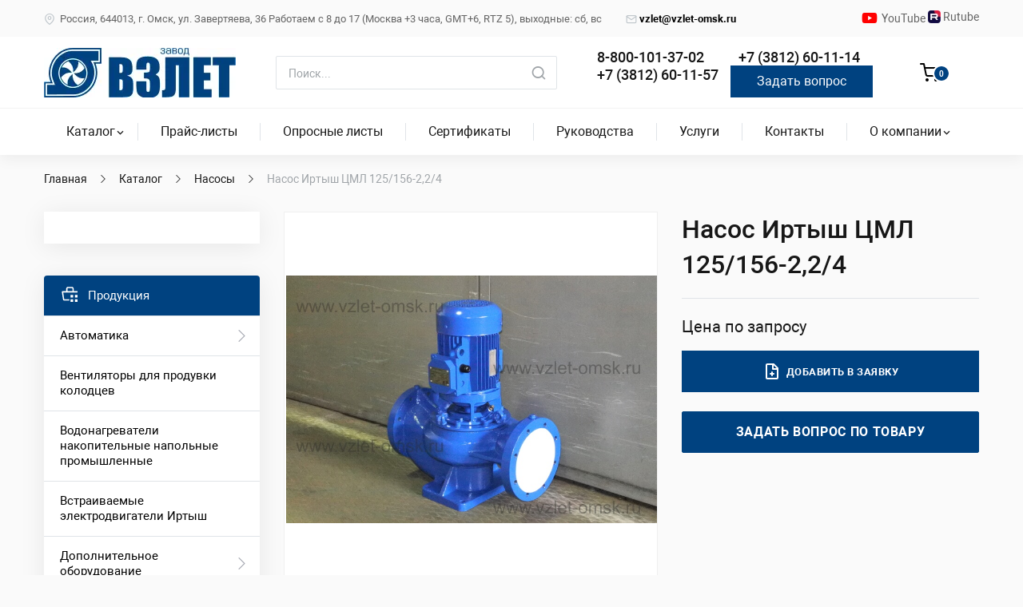

--- FILE ---
content_type: text/html; charset=utf-8
request_url: https://www.vzlet-omsk.ru/catalog/nasosy/nasos-irtysh-tsml-125-156-2-2-4-detail
body_size: 14178
content:
<!DOCTYPE html>
<html lang="ru-ru" dir="ltr">
<head>
	<meta charset="utf-8">
	<meta http-equiv="X-UA-Compatible" content="IE=edge">
	<meta name="keywords" content="Насос Иртыш ЦМЛ 125/156-2,2/4 купить цена">
	<meta name="title" content="Насос Иртыш ЦМЛ 125/156-2,2/4">
	<meta name="viewport" content="width=device-width, initial-scale=1.0,minimum-scale=1.0, maximum-scale=5.0, shrink-to-fit=no">
	<meta name="description" content="Насос Иртыш ЦМЛ 125/156-2,2/4 купить напрямую у производителя. ✅ Выгодные цены от завода “Взлёт”. ✅ Доставка по всей России и СНГ. ✅ Гарантия от производителя.">
	<title>Насос Иртыш ЦМЛ 125/156-2,2/4 купить по выгодной цене от производителя Взлёт</title>
	<link href="https://www.vzlet-omsk.ru/catalog/nasosy/nasos-irtysh-tsml-125-156-2-2-4-detail" rel="canonical">
	<link href="/templates/wedaljoomlatemplate/favicon.ico" rel="icon" type="image/vnd.microsoft.icon">
<link href="/media/mod_wedal_joomla_callback/css/wjcallback.css?920c22" rel="stylesheet">
	<link href="/media/vendor/joomla-custom-elements/css/joomla-alert.min.css?0.4.1" rel="stylesheet">
	<link href="/plugins/system/customfieldsforallbase/view/frontend/css/style.css" rel="stylesheet">
	<link href="/templates/wedaljoomlatemplate/css/jquery.fancybox-1.3.4.css?vmver=2f7829b2" rel="stylesheet">
	<link href="/media/com_jce/site/css/content.min.css?badb4208be409b1335b815dde676300e" rel="stylesheet">
	<link href="/templates/wedaljoomlatemplate/css/libs/jquery.fancybox.min.css?920c22" rel="stylesheet">
	<link href="/templates/wedaljoomlatemplate/css/libs/slick.css?920c22" rel="stylesheet">
	<link href="/templates/wedaljoomlatemplate/css/libs/slick-theme.css?920c22" rel="stylesheet">
	<link href="/templates/wedaljoomlatemplate/css/normalize.css?920c22" rel="stylesheet">
	<link href="/templates/wedaljoomlatemplate/css/template.css?920c22" rel="stylesheet">
	<link href="/templates/wedaljoomlatemplate/css/custom.css?1747208085" rel="stylesheet">
	<link href="/templates/wedaljoomlatemplate/css/media.css?920c22" rel="stylesheet">
	<link href="https://www.vzlet-omsk.ru/modules/mod_cf_filtering/assets/style.css" rel="stylesheet">
<script src="/media/mod_wedal_joomla_callback/js/wjcallback.js?920c22" defer ></script>
	<script src="/media/vendor/jquery/js/jquery.min.js?3.7.1"></script>
	<script src="/media/legacy/js/jquery-noconflict.min.js?504da4"></script>
	<script src="/media/mod_menu/js/menu.min.js?920c22" type="module"></script>
	<script type="application/json" class="joomla-script-options new">{"wedal_joomla_callback":{"itemid":435},"joomla.jtext":{"MOD_CF_FILTERING_INVALID_CHARACTER":"Неверное значение. Значение должно быть числом!","MOD_CF_FILTERING_PRICE_MIN_PRICE_CANNOT_EXCEED_MAX_PRICE":"MOD_CF_FILTERING_PRICE_MIN_PRICE_CANNOT_EXCEED_MAX_PRICE","MOD_CF_FILTERING_MIN_CHARACTERS_LIMIT":"Пожалуйста, введите не менее 2 символов","MOD_CF_SHOW_MORE":"Show More","MOD_CF_SHOW_LESS":"Show Less","ERROR":"Ошибка","MESSAGE":"Сообщение","NOTICE":"Внимание","WARNING":"Предупреждение","JCLOSE":"Закрыть","JOK":"Ок","JOPEN":"Открыть"},"system.paths":{"root":"","rootFull":"https:\/\/www.vzlet-omsk.ru\/","base":"","baseFull":"https:\/\/www.vzlet-omsk.ru\/"},"csrf.token":"5aed4adc6d08154733f48e19bd4c5c3c"}</script>
	<script src="/media/system/js/core.min.js?a3d8f8"></script>
	<script src="/media/system/js/messages.min.js?9a4811" type="module"></script>
	<script src="/components/com_virtuemart/assets/js/dynupdate.js?vmver=2f7829b2"></script>
	<script src="/templates/wedaljoomlatemplate/js/fancybox/jquery.fancybox-1.3.4.2.pack.js?vmver=1.3.4.2"></script>
	<script src="/templates/wedaljoomlatemplate/js/vmprices.js?vmver=2f7829b2"></script>
	<script src="/templates/wedaljoomlatemplate/js/libs/jquery.fancybox.min.js?920c22"></script>
	<script src="/templates/wedaljoomlatemplate/js/libs/slick.min.js?920c22"></script>
	<script src="/templates/wedaljoomlatemplate/js/libs/cookie.js?920c22"></script>
	<script src="/templates/wedaljoomlatemplate/js/template.js?920c22"></script>
	<script src="/templates/wedaljoomlatemplate/js/custom.js?1747206234"></script>
	<script src="https://www.vzlet-omsk.ru/modules/mod_cf_filtering/assets/general_vz.js" defer></script>
	<script src="https://www.vzlet-omsk.ru/components/com_virtuemart/assets/js/cvfind.js"></script>
	<script src="https://www.vzlet-omsk.ru/modules/mod_cf_filtering/assets/slider.js"></script>
	<script src="/plugins/vmcustom/customfieldsforall/assets/js/customfields_fe.js"></script>
	<script>//<![CDATA[ 
if (typeof Virtuemart === "undefined"){
	var Virtuemart = {};}
var vmSiteurl = 'https://www.vzlet-omsk.ru/' ;
Virtuemart.vmSiteurl = vmSiteurl;
var vmLang = '&lang=ru';
Virtuemart.vmLang = vmLang; 
var vmLangTag = 'ru';
Virtuemart.vmLangTag = vmLangTag;
var Itemid = '&Itemid=6478';
Virtuemart.addtocart_popup = "1" ; 
var vmCartError = Virtuemart.vmCartError = "Ошибка обновления корзины";
var usefancy = true; //]]>
</script>
	<script>
		if(typeof customFiltersProp=="undefined")customFiltersProp=[];
		customFiltersProp[856]={base_url:'https://www.vzlet-omsk.ru/',loadModule:'1',Itemid:'6558',cfjoomla_sef:'1',component_base_url:'https://www.vzlet-omsk.ru/index.php?option=com_customfilters&view=products&Itemid=6558',async_loading:'1',cf_direction:'ltr',results_trigger:'sel',results_wrapper:'bd_results',mod_type:'filtering',use_ajax_spinner:'0',use_results_ajax_spinner:'0',results_loading_mode:'ajax',category_flt_parent_link:'0',category_flt_onchange_reset:'filters',parent_link:'0',price_856_display_price_slider:'1',price_856_display_price_inputs:'1',currency_decimal_symbol:',',component_current_url:'https://www.vzlet-omsk.ru/index.php?virtuemart_category_id[0]=176&option=com_customfilters',xhroption:'com_virtuemart',xhrview:'productdetails',xhrvirtuemart_category_id:'176',xhrvirtuemart_manufacturer_id:'0',xhrvirtuemart_product_id:'1381'};</script>
	<script>window.addEventListener('DOMContentLoaded',() => {
        customFilters.init(856);});</script>
	<script type="application/ld+json">{"@context":"http:\/\/schema.org","@type":"Organization","name":"\u0417\u0430\u0432\u043e\u0434 \u0412\u0437\u043b\u0435\u0442 \u0432 \u041e\u043c\u0441\u043a\u0435 \u2014 \u043e\u0444\u0438\u0446\u0438\u0430\u043b\u044c\u043d\u044b\u0439 \u0441\u0430\u0439\u0442","url":"https:\/\/www.vzlet-omsk.ru\/"}</script>

	<!-- <link rel="apple-touch-icon" sizes="180x180" href="/templates/wedaljoomlatemplate/favicon/apple-touch-icon.png">
	<link rel="icon" type="image/png" sizes="32x32" href="/templates/wedaljoomlatemplate/favicon/favicon-32x32.png">
	<link rel="icon" type="image/png" sizes="16x16" href="/templates/wedaljoomlatemplate/favicon/favicon-16x16.png">
	<link rel="manifest" href="/templates/wedaljoomlatemplate/favicon/site.webmanifest">
	<link rel="mask-icon" href="/templates/wedaljoomlatemplate/favicon/safari-pinned-tab.svg" color="#5bbad5">
	<link rel="shortcut icon" href="/templates/wedaljoomlatemplate/favicon/favicon.ico">
	<link rel="icon" href="/templates/wedaljoomlatemplate/favicon.ico" type="image/x-icon">
	<meta name="msapplication-TileColor" content="#da532c">
	<meta name="msapplication-config" content="/templates/wedaljoomlatemplate/favicon/browserconfig.xml">
	<meta name="theme-color" content="#ffffff"> -->

</head>

<body class="option-com_virtuemart view-productdetails no-layout no-task itemid-6478  path-catalog-nasosy-nasos-irtysh-tsml-125-156-2-2-4-detail">

	<div class="header-menu hide">
		<i class="icon-cross"></i>
		<div class="header-menu-wr">
			<ul class="mod-menu mod-list nav menu-mainmenu menu">
<li class="nav-item item-6478 current active deeper parent"><a href="/catalog" aria-current="location">Каталог</a><ul class="mod-menu__sub list-unstyled small"><li class="nav-item item-6557"><a href="/catalog" >Каталог на сайте</a></li><li class="nav-item item-6635"><a href="/katalog-oborudovaniya" >Каталог в PDF</a></li></ul></li><li class="nav-item item-2779"><a href="/prajs-listy" >Прайс-листы</a></li><li class="nav-item item-2808"><a href="/oprosnye-listy" >Опросные листы</a></li><li class="nav-item item-2780"><a href="/sertifikaty" >Сертификаты</a></li><li class="nav-item item-4228"><a href="/rukovodstva" >Руководства</a></li><li class="nav-item item-6641"><a href="/uslugi" >Услуги</a></li><li class="nav-item item-508"><a href="/kontakty" >Контакты</a></li><li class="nav-item item-6611 deeper parent"><a href="/o-kompanii" >О компании</a><ul class="mod-menu__sub list-unstyled small"><li class="nav-item item-6612"><a href="/fotografii" >Фотографии</a></li><li class="nav-item item-6613"><a href="/vakansii" >Вакансии</a></li><li class="nav-item item-6614"><a href="/videoreportazhi" >Видеорепортажи</a></li><li class="nav-item item-6642"><a href="/nashi-partnery" >Дилеры</a></li><li class="nav-item item-6615"><a href="/spros-i-potrebnosti" >Спрос и потребности</a></li><li class="nav-item item-6617"><a href="/nashi-klienty" >Наши клиенты</a></li><li class="nav-item item-6629"><a href="/otzyvy-o-nashej-produktsii" > Отзывы о нашей продукции </a></li><li class="nav-item item-6630"><a href="/politika-v-oblasti-kachestva" >Политика в области качества</a></li><li class="nav-item item-6632"><a href="/uchastie-v-vystavkakh" >Участие в выставках</a></li><li class="nav-item item-6633"><a href="/pressa-o-nas" >Пресса о нас</a></li><li class="nav-item item-6634"><a href="/vypolnennye-raboty" >Выполненные работы</a></li></ul></li></ul>

			<div class="mobile-contacts">

				<div class="header-contacts">
					
<div id="mod-custom715" class="mod-custom custom header-phone">
    <p style="font-size: 24px"><strong><a href="tel:+88001013702">8-800-101-37-02</a></strong></p></div>

<div id="mod-custom862" class="mod-custom custom header-phone">
    <p style="font-size: 24px"><strong><a href="tel:+73812601114">+7 (3812) 60-11-14</a></strong></p></div>

<div id="mod-custom861" class="mod-custom custom header-phone">
    <p style="font-size: 24px;"><strong><a href="tel:+73812601157">+7 (3812) 60-11-57</a></strong></p></div>

    <a style="
  text-align:center; 
  color: #FFFFFF; 
  font-size: 16px; 
  background: #004280; 
  padding: 8px; 
  transition: background 0.3s ease, transform 0.2s ease;
  text-decoration: none; 
" 
  onmouseover="this.style.background='#0066CC'; this.style.transform='translateY(-1px)'; this.style.boxShadow='0 2px 8px rgba(0, 66, 128, 0.3)';"
  onmouseout="this.style.background='#004280'; this.style.transform='none'; this.style.boxShadow='none';"
  onmousedown="this.style.background='#002D5C'; this.style.transform='translateY(0)';"
  onmouseup="this.style.background='#0066CC';"   data-id="865" class="wjcallback-link " href="#" data-ym-aimid="7155034">Задать вопрос</a>

				</div>

				<div class="top-contacts">
					
<div id="mod-custom472" class="mod-custom custom">
    <p><i class="icon-location"></i> Россия, 644013, г. Омск, ул. Завертяева, 36 Работаем с 8 до 17 (Москва +3 часа, GMT+6, RTZ 5), выходные: сб, вс</p></div>

<div id="mod-custom860" class="mod-custom custom">
    <p><strong><a href="mailto:vzlet@vzlet-omsk.ru" style="color: #000000;"><i class="icon-letter"></i>vzlet@vzlet-omsk.ru</a></strong></p></div>

				</div>
			</div>
		</div>
	</div>

	<header>
		<div class="topheader">
			<div class="container">
				<div class="top-contacts">
					
<div id="mod-custom472" class="mod-custom custom">
    <p><i class="icon-location"></i> Россия, 644013, г. Омск, ул. Завертяева, 36 Работаем с 8 до 17 (Москва +3 часа, GMT+6, RTZ 5), выходные: сб, вс</p></div>

<div id="mod-custom860" class="mod-custom custom">
    <p><strong><a href="mailto:vzlet@vzlet-omsk.ru" style="color: #000000;"><i class="icon-letter"></i>vzlet@vzlet-omsk.ru</a></strong></p></div>

				</div>

				<div class="header-social">
					<ul class="mod-menu mod-list nav ">
<li class="nav-item item-6556"><a href="https://www.youtube.com/@NasosniyZavodVzlet" class="  icon-youtube" target="_blank" rel="noopener noreferrer">YouTube </a></li><li class="nav-item item-6669"><a href="https://rutube.ru/channel/39480235/" target="_blank" rel="noopener noreferrer"><img src="/./rutube.jpg" alt="" width="16" height="16" loading="lazy"><span class="image-title">   Rutube</span></a></li></ul>

				</div>
			</div>
		</div>

		<div class="header">
			<div class="container">
				<div class="header-logo">
                                            <a href="/"><img src="/images/logo.png" alt="Взлет Омск официальный сайт предприятие завод"></a>
                                    </div>

				<div class="header-search">
					
<form class="cf-form-search" id="cf_form_858" role="search"
      action="/search"
      method="get">
    <div class="cf-searchmod-wrapper" id="cf_wrapp_all_858">
		<span class="input-append search">
			<input name="q" id="q_858_0" value="" type="search"
                   placeholder="Поиск..." maxlength="100"
                   aria-label="Поиск"
                   size="20" class="cf-searchmod-input inputbox "/>

            <i class="icon-search"></i>

			<button type="submit" id="q_858_button"
                    class="btn btn-primary cf_apply_button "
                    title="Поиск">Поиск</button>
		</span>
        <div class="cf_message" id="q_858_message"></div>
            </div>
</form>

				</div>

				<div class="header-contacts">
					
<div id="mod-custom715" class="mod-custom custom header-phone">
    <p style="font-size: 24px"><strong><a href="tel:+88001013702">8-800-101-37-02</a></strong></p></div>

<div id="mod-custom862" class="mod-custom custom header-phone">
    <p style="font-size: 24px"><strong><a href="tel:+73812601114">+7 (3812) 60-11-14</a></strong></p></div>

<div id="mod-custom861" class="mod-custom custom header-phone">
    <p style="font-size: 24px;"><strong><a href="tel:+73812601157">+7 (3812) 60-11-57</a></strong></p></div>

    <a style="
  text-align:center; 
  color: #FFFFFF; 
  font-size: 16px; 
  background: #004280; 
  padding: 8px; 
  transition: background 0.3s ease, transform 0.2s ease;
  text-decoration: none; 
" 
  onmouseover="this.style.background='#0066CC'; this.style.transform='translateY(-1px)'; this.style.boxShadow='0 2px 8px rgba(0, 66, 128, 0.3)';"
  onmouseout="this.style.background='#004280'; this.style.transform='none'; this.style.boxShadow='none';"
  onmousedown="this.style.background='#002D5C'; this.style.transform='translateY(0)';"
  onmouseup="this.style.background='#0066CC';"   data-id="865" class="wjcallback-link " href="#" data-ym-aimid="7155034">Задать вопрос</a>

				</div>

				<div class="adap_catalog_cart">
					<div class="header-compare">
					</div>
					<div class="header-cart">
						
						<a id="favorites" href="/cart" title="Заявка">
							<i class="icon-cart"></i>
							<div id="favorites-counter" ><span>0</span></div>
						</a>
					</div>
				</div>

				<div class="burger"><i></i><i></i><i></i></div>

			</div>
		</div>
	</header>

	<nav role="navigation" class="main_nav" >
		<div class="container">
			<ul class="mod-menu mod-list nav menu-mainmenu menu">
<li class="nav-item item-6478 current active deeper parent"><a href="/catalog" aria-current="location">Каталог</a><ul class="mod-menu__sub list-unstyled small"><li class="nav-item item-6557"><a href="/catalog" >Каталог на сайте</a></li><li class="nav-item item-6635"><a href="/katalog-oborudovaniya" >Каталог в PDF</a></li></ul></li><li class="nav-item item-2779"><a href="/prajs-listy" >Прайс-листы</a></li><li class="nav-item item-2808"><a href="/oprosnye-listy" >Опросные листы</a></li><li class="nav-item item-2780"><a href="/sertifikaty" >Сертификаты</a></li><li class="nav-item item-4228"><a href="/rukovodstva" >Руководства</a></li><li class="nav-item item-6641"><a href="/uslugi" >Услуги</a></li><li class="nav-item item-508"><a href="/kontakty" >Контакты</a></li><li class="nav-item item-6611 deeper parent"><a href="/o-kompanii" >О компании</a><ul class="mod-menu__sub list-unstyled small"><li class="nav-item item-6612"><a href="/fotografii" >Фотографии</a></li><li class="nav-item item-6613"><a href="/vakansii" >Вакансии</a></li><li class="nav-item item-6614"><a href="/videoreportazhi" >Видеорепортажи</a></li><li class="nav-item item-6642"><a href="/nashi-partnery" >Дилеры</a></li><li class="nav-item item-6615"><a href="/spros-i-potrebnosti" >Спрос и потребности</a></li><li class="nav-item item-6617"><a href="/nashi-klienty" >Наши клиенты</a></li><li class="nav-item item-6629"><a href="/otzyvy-o-nashej-produktsii" > Отзывы о нашей продукции </a></li><li class="nav-item item-6630"><a href="/politika-v-oblasti-kachestva" >Политика в области качества</a></li><li class="nav-item item-6632"><a href="/uchastie-v-vystavkakh" >Участие в выставках</a></li><li class="nav-item item-6633"><a href="/pressa-o-nas" >Пресса о нас</a></li><li class="nav-item item-6634"><a href="/vypolnennye-raboty" >Выполненные работы</a></li></ul></li></ul>

		</div>
	</nav>

	
		<div class="container breadcrumbs-wr">
		<div aria-label="Breadcrumbs" role="navigation">
	<ul itemscope itemtype="https://schema.org/BreadcrumbList" class="breadcrumb ">
					<li class="active">
				<span class="divider icon-location"></span>
			</li>
		
						<li itemprop="itemListElement" itemscope itemtype="https://schema.org/ListItem">
											<a itemprop="item" href="/" class="pathway"><span itemprop="name">Главная</span></a>
					
											<span class="divider">
							<i class="icon-arr_right"></i>
						</span>
										<meta itemprop="position" content="1">
				</li>
							<li itemprop="itemListElement" itemscope itemtype="https://schema.org/ListItem">
											<a itemprop="item" href="/catalog" class="pathway"><span itemprop="name">Каталог</span></a>
					
											<span class="divider">
							<i class="icon-arr_right"></i>
						</span>
										<meta itemprop="position" content="2">
				</li>
							<li itemprop="itemListElement" itemscope itemtype="https://schema.org/ListItem">
											<a itemprop="item" href="/catalog/nasosy" class="pathway"><span itemprop="name">Насосы</span></a>
					
											<span class="divider">
							<i class="icon-arr_right"></i>
						</span>
										<meta itemprop="position" content="3">
				</li>
							<li itemprop="itemListElement" itemscope itemtype="https://schema.org/ListItem" class="active">
					<span itemprop="name">
						Насос Иртыш ЦМЛ 125/156-2,2/4					</span>
					<meta itemprop="position" content="4">
				</li>
				</ul>
</div>

	</div>
	
	<div id="content">
		<div class="container">
			<main id="main" class="">
			    
				<div id="system-message-container" aria-live="polite"></div>

							<div id="bd_results" role="region" aria-live="polite">
                <div id="cf_res_ajax_loader"></div>
                    <div class="product-container productdetails-view productdetails">

	

	
	
	

	
	<div class="vm-product-container">

		<div class="vm-product-topwrapper flex">
			<div class="vm-product-media-container">
					<div class="main-image">
		<a  rel='vm-additional-images' data-fancybox='images' data-loop='true' href="https://www.vzlet-omsk.ru/images/virtuemart/product/nasos-irtysh-tsml-125-156-2-2-4.jpg"><img  loading="lazy"  src="/images/virtuemart/product/nasos-irtysh-tsml-125-156-2-2-4.jpg"  width="800"  height="533"  /></a><span class="vm-img-desc">Насос Иртыш ЦМЛ 125/156-2,2/4</span>	</div>
								</div>

			<div class="vm-product-handles-container">

								<h1>Насос Иртыш ЦМЛ 125/156-2,2/4</h1>
				
				<div class="vm-product-prices">
					
	<div class="no-price">
		Цена по запросу
	</div>
	
				</div>

				<div class="vm-product-instock">
									</div>

				<div class="vm-product-topparams">
														</div>

				<div class="vm-product-tocart">
						<div class="addtocart-area">
		<form method="post" class="product js-recalculate" action="/catalog" autocomplete="off" >
			<div class="vm-customfields-wrap">
							</div>			
							<input type="hidden" name="option" value="com_virtuemart"/>
			<input type="hidden" name="view" value="cart"/>
			<input type="hidden" name="virtuemart_product_id[]" value="1381"/>
			<input type="hidden" name="pname" value="Насос Иртыш ЦМЛ 125/156-2,2/4"/>
			<input type="hidden" name="pid" value="1381"/>
			<input type="hidden" name="Itemid" value="6478"/>		</form>

	</div>

				</div>

				<div class="incompare details">
					<label id="prod_1381" data-id="1381" title="Добавить в заявку" class="">
						<svg class="icon"><use data-check="/templates/wedaljoomlatemplate/icons/icons.svg#document-check" xlink:href="/templates/wedaljoomlatemplate/icons/icons.svg#document-add"></use></svg>
						<span data-alt="В заявке">Добавить в заявку</span>
					</label>
				</div>

				<div class="ask">
					<div class="moduletable ">
        
    <a style="
  text-align:center; 
  color: #FFFFFF; 
  font-size: 16px; 
  background: #004280; 
  padding: 8px; 
  transition: background 0.3s ease, transform 0.2s ease;
  text-decoration: none; 
" 
  onmouseover="this.style.background='#0066CC'; this.style.transform='translateY(-1px)'; this.style.boxShadow='0 2px 8px rgba(0, 66, 128, 0.3)';"
  onmouseout="this.style.background='#004280'; this.style.transform='none'; this.style.boxShadow='none';"
  onmousedown="this.style.background='#002D5C'; this.style.transform='translateY(0)';"
  onmouseup="this.style.background='#0066CC';"   data-id="863" class="wjcallback-link  btn compare" href="#" data-ym-aimid="7155034">Задать вопрос по товару</a>
</div>
				</div>
			</div>
		</div>



		<div class="vm-product-details-container">

			<div class="tabs">
				<ul class="tabs-titles">
					<li data-tabid="tab1" class="active">
						<i class="icon-description"></i>
						<span>Описание</span>
					</li>
					<li data-tabid="tab2">
						<svg class="icon"><use xlink:href="/templates/wedaljoomlatemplate/icons/icons.svg#options-outline"></use></svg>
						<span>Характеристики</span>
					</li>

										<li data-tabid="tab3">
						<i class="icon-video"></i>
						<span>Видео</span>
					</li>
					
					
										<li data-tabid="tab5">
						<svg class="icon"><use xlink:href="/templates/wedaljoomlatemplate/icons/icons.svg#files-light"></use></svg>
						<span>Документация</span>
					</li>
									</ul>

				<div id="tabs" class="tabs-content">
										<div data-tabid="tab1" class="active">
													<div class="product-description-wr">
								<div class="product-description">
									<div class="wf-columns wf-columns-stack-medium" data-wf-columns="1">
<div class="wf-column">
<h4>Расшифровка обозначения</h4>
<p>Насос<span style="color: #000000;"> </span><b>Иртыш ЦМЛ 125/156-2,2/4:</b><br /> Ц - центробежный;<br /> М - моноблочный;<br /> Л - линейный;<br /> 125 - номинальный диаметр трубного присоединения, мм;<br /> 156 - номинальный диаметр рабочего колеса, мм;<br />2,2 - номинальная мощность электродвигателя, кВт;<br />4 - число полюсов электродвигателя.</p>
</div>
<div class="wf-column">&nbsp;</div>
</div>
<div class="wf-columns wf-columns-stack-medium" data-wf-columns="1">
<div class="wf-column">
<h4>Габаритные размеры</h4>
<p><img src="/images/nasosy/irtysh-cml/irtysh-cml-125-156-2-2-4/gabaritnye-razmery.jpg" alt="Габаритные размеры" width="800" height="831" /></p>
</div>
<div class="wf-column">
<h4>Обозначения на чертеже</h4>
<p>1. Электродвигатель;<br />2. Колесо рабочее;<br />3. Корпус спиральный;<br />4. Торцовое уплотнение;<br />5. Строповочная проушина;<br />6. Место для установки датчиков давления;<br />7. Кран "Маевского";<br />8. Отбойник;<br />9. Метизы крепления проставки к электродвигателю;<br />10. Метизы крепления колеса рабочего;<br />11. Подшипник;<br />12. Подшипник;<br />13. Фланец;<br />14. Метизы крепления фланца к корпусу спиральному;<br />15. Метизы крепления проставки к фланцу;<br />16. Проставка;<br />17. Отбойник.</p>
</div>
</div>
<div class="wf-columns wf-columns-stack-medium" data-wf-columns="1">
<div class="wf-column">
<h4>Параметры рабочей точки</h4>
<div class="table">
<table>
<tbody>
<tr>
<td>
<p>Производительность, Q</p>
</td>
<td style="text-align: center;">
<p>70 м³/ч</p>
</td>
</tr>
<tr>
<td>
<p>Напор, Н</p>
</td>
<td style="text-align: center;">
<p>5 м</p>
</td>
</tr>
<tr>
<td>
<p>Потребляемая мощность в рабочей точке, Nпотр</p>
</td>
<td style="text-align: center;">
<p>1,4 кВт</p>
</td>
</tr>
<tr>
<td>
<p>КПД агрегата, η</p>
</td>
<td style="text-align: center;">
<p>50 %</p>
</td>
</tr>
</tbody>
</table>
</div>
<h4>Характеристики насоса</h4>
<div class="table">
<table>
<tbody>
<tr>
<td>
<p>Вариант монтажа насоса</p>
</td>
<td>
<p>в линию</p>
</td>
</tr>
<tr>
<td>
<p>Условный диаметр напорного и всасывающего патрубка, Ду, мм</p>
</td>
<td>
<p>125</p>
</td>
</tr>
<tr>
<td>
<p>Тип рабочего колеса</p>
</td>
<td>
<p>многоканальное</p>
</td>
</tr>
<tr>
<td>
<p>Максимальный размер перекачиваемых частиц, мм</p>
</td>
<td>
<p>0,2</p>
</td>
</tr>
<tr>
<td>
<p>Тип уплотнения вала</p>
</td>
<td>
<p>торцовое</p>
</td>
</tr>
<tr>
<td>
<p><strong>&nbsp;</strong></p>
<p>Материал вращающейся части и неподвижного кольца торцового уплотнения</p>
</td>
<td>
<p>карбид кремния</p>
</td>
</tr>
<tr>
<td>
<p>Материал рабочего колеса</p>
</td>
<td>
<p>чугун СЧ20</p>
</td>
</tr>
<tr>
<td>
<p>Материал корпуса спирального</p>
</td>
<td>
<p>чугун СЧ20</p>
</td>
</tr>
</tbody>
</table>
</div>
</div>
<div class="wf-column">
<h4>Параметры электродвигателя</h4>
<div class="table">
<table>
<tbody>
<tr>
<td>
<p>Номинальная мощность, кВт</p>
</td>
<td>
<p>2,2</p>
</td>
</tr>
<tr>
<td>
<p>Напряжение, В</p>
</td>
<td>
<p>220/380</p>
</td>
</tr>
<tr>
<td>
<p>Частота тока, Гц</p>
</td>
<td>
<p>50</p>
</td>
</tr>
<tr>
<td>
<p>Номинальный ток, А</p>
</td>
<td>
<p>10/5,78</p>
</td>
</tr>
<tr>
<td>
<p>Число полюсов</p>
</td>
<td>
<p>4</p>
</td>
</tr>
<tr>
<td>
<p>Частота вращения, об/мин</p>
</td>
<td>
<p>1395</p>
</td>
</tr>
<tr>
<td>
<p>Сos φ</p>
</td>
<td>
<p>0,8</p>
</td>
</tr>
<tr>
<td>
<p>КПД эл. двигателя, %</p>
</td>
<td>
<p>78</p>
</td>
</tr>
<tr>
<td>
<p>Соединение обмоток по схеме</p>
</td>
<td>
<p>△/★</p>
</td>
</tr>
<tr>
<td>
<p>Класс нагревостойкости</p>
</td>
<td>
<p>F</p>
</td>
</tr>
<tr>
<td>
<p>Степень защиты электродвигателя</p>
</td>
<td>
<p>IP 54;</p>
</td>
</tr>
<tr>
<td>
<p><span style="background-color: transparent;">Исполнение шкафа защиты, поставляемого в комплекте с насосом</span></p>
</td>
<td>
<p><span style="background-color: transparent;">без шкафа защиты и управления</span></p>
</td>
</tr>
</tbody>
</table>
</div>
</div>
</div>
<p><img src="/images/nasosy/irtysh-cml/irtysh-cml-125-156-2-2-4/proizvoditelnost.jpg" alt="График характеристики напор/подача" width="800" height="356" /></p>
<p><img src="/images/nasosy/irtysh-cml/irtysh-cml-125-156-2-2-4/moshnost.jpg" alt="График мощность/производительность" width="800" height="353" /></p>
<p><img src="/images/nasosy/irtysh-cml/irtysh-cml-125-156-2-2-4/kpd.jpg" alt="График КПД/производительность" width="800" height="356" /></p>
<div class="wf-columns wf-columns-stack-medium" data-wf-columns="1">
<div class="wf-column">
<h4>Ресурсы</h4>
<div class="table">
<table>
<tbody>
<tr>
<td>
<p>Средняя наработка на отказ, часов, не менее</p>
</td>
<td>
<p>7000</p>
</td>
</tr>
<tr>
<td>
<p>Средний ресурс до главного техобслуживания, часов, не менее</p>
</td>
<td>
<p>20000</p>
</td>
</tr>
<tr>
<td>
<p>Средний срок службы, лет, не менее</p>
</td>
<td>
<p>20</p>
</td>
</tr>
<tr>
<td>
<p>Масса насосного агрегата без шкафа управления, кг.</p>
</td>
<td>
<p>106</p>
</td>
</tr>
</tbody>
</table>
</div>
</div>
<div class="wf-column">&nbsp;</div>
</div>								</div>
							</div>
											</div>

										<div data-tabid="tab2" class="hide vm-product-topparams">
							<div class="product-fields">
		<div class="product-field product-field-type-S">
									<span class="product-fields-title-wrapper"><span class="product-fields-title"><strong>Модель насоса</strong></span>
						</span>
				<div class="product-field-display">ЦМЛ</div>			</div>
		<div class="product-field product-field-type-E">
									<span class="product-fields-title-wrapper"><span class="product-fields-title"><strong>Расход</strong></span>
						</span>
				<div class="product-field-display">
<span class="product-field-wrapper">
            <span id="cf4all_option_98"
              class="cf4all_option"  >70</span></span>

</div>			</div>
		<div class="product-field product-field-type-E">
									<span class="product-fields-title-wrapper"><span class="product-fields-title"><strong>Напор</strong></span>
						</span>
				<div class="product-field-display">
<span class="product-field-wrapper">
            <span id="cf4all_option_49"
              class="cf4all_option"  >5</span></span>

</div>			</div>
		<div class="product-field product-field-type-S">
									<span class="product-fields-title-wrapper"><span class="product-fields-title"><strong>Номинальная мощность, кВт</strong></span>
						</span>
				<div class="product-field-display">2,2</div>			</div>
		<div class="product-field product-field-type-S">
									<span class="product-fields-title-wrapper"><span class="product-fields-title"><strong>Тип всасывания</strong></span>
						</span>
				<div class="product-field-display">нормальновсасывающие</div>			</div>
		<div class="product-field product-field-type-S">
									<span class="product-fields-title-wrapper"><span class="product-fields-title"><strong>Вариант монтажа</strong></span>
						</span>
				<div class="product-field-display">стационарный</div>			</div>
		<div class="product-field product-field-type-S">
									<span class="product-fields-title-wrapper"><span class="product-fields-title"><strong>Установка</strong></span>
						</span>
				<div class="product-field-display">вертикальная</div>			</div>
		<div class="product-field product-field-type-S">
									<span class="product-fields-title-wrapper"><span class="product-fields-title"><strong>Тип привода</strong></span>
						</span>
				<div class="product-field-display">электрический</div>			</div>
		<div class="product-field product-field-type-S">
									<span class="product-fields-title-wrapper"><span class="product-fields-title"><strong>Тип рабочего колеса</strong></span>
						</span>
				<div class="product-field-display">лопастное</div>			</div>
		<div class="product-field product-field-type-S">
									<span class="product-fields-title-wrapper"><span class="product-fields-title"><strong>Охлаждение</strong></span>
						</span>
				<div class="product-field-display">охлаждение вентилятором IP54</div>			</div>
		<div class="product-field product-field-type-S">
									<span class="product-fields-title-wrapper"><span class="product-fields-title"><strong>Взрывозащита</strong></span>
						</span>
				<div class="product-field-display">без взрывозащиты</div>			</div>
		<div class="product-field product-field-type-S">
									<span class="product-fields-title-wrapper"><span class="product-fields-title"><strong>Тип перекачиваемой среды</strong></span>
						</span>
				<div class="product-field-display">чистая вода</div>			</div>
		<div class="product-field product-field-type-S">
									<span class="product-fields-title-wrapper"><span class="product-fields-title"><strong>Способ установки</strong></span>
						</span>
				<div class="product-field-display">наружный</div>			</div>
				<div class="clear"></div>
	</div>
					</div>

																<div data-tabid="tab3" class="youtube-wr hide">
							


	<div class="video">
					<a data-fancybox="" href="https://www.youtube.com/embed/qiu9xOsImaw" tabindex="0">
					<div class="youtube_bgr" style="background-image: url(https://i.ytimg.com/vi/qiu9xOsImaw/hqdefault.jpg);">
						<div class="yb"></div>
					</div>
				</a>
			
			</div>
	<div class="video">
					<a data-fancybox="" href="https://www.youtube.com/embed/jSjt4nYfONI" tabindex="0">
					<div class="youtube_bgr" style="background-image: url(https://i.ytimg.com/vi/jSjt4nYfONI/hqdefault.jpg);">
						<div class="yb"></div>
					</div>
				</a>
			
			</div>
													</div>
					
										
															<div data-tabid="tab5" class="hide">
						<ul class="prod-docs">
															 <li>
										 <a download target="_blank" href="/files/irtysh-cml/dopolnenie-k-pasportu-dlya-cml-125-156-2-2-4-p-40466-q-70-h-5.pdf">Дополнение к паспорту в формате pdf</a>
									 </li>
																											</ul>
					</div>
									</div>
			</div>

		</div>
	</div>

		
	<div class="related">
		

<div class="related_block browse-view home_product_list">
	<h3>Смотрите также</h3>


	<div id="related" class="category_products prods">

		
				<div class="prod">
					<div class="prod-wr">
												<div class="img_thumb"><a href="/catalog/nasosy/pf2-65-155-153-5-5-2ekh-016-detail" title="Погружной насос Иртыш ПФ2 65/155.153-5,5/2Ех-016"><img  class="featuredProductImage"  width="600"  height="399"  loading="lazy"  src="/images/virtuemart/product/resized/pf2-65-155-153-5-5-2ekh-016_600x400.jpg"  alt="Фото погружного насоса Иртыш ПФ2 65/155.153-5,5/2Ех-016"  /></a></div>

												<a class="product_name" href="/catalog/nasosy/pf2-65-155-153-5-5-2ekh-016-detail">Погружной насос Иртыш ПФ2 65/155.153-5,5/2Ех-016</a>        <div class="clear"></div>						<div class="vm-product-instock">
													</div>
						<div class="product-price"></div>
											</div>
				</div>
	
				<div class="prod">
					<div class="prod-wr">
												<div class="img_thumb"><a href="/catalog/nasosy/nasos-irtysh-tsml-125-156-2-2-4-detail" title="Насос Иртыш ЦМЛ 125/156-2,2/4"><img  class="featuredProductImage"  width="800"  height="533"  loading="lazy"  src="/images/virtuemart/product/nasos-irtysh-tsml-125-156-2-2-4.jpg"  alt="Насос Иртыш ЦМЛ 125/156-2,2/4"  /></a></div>

												<a class="product_name" href="/catalog/nasosy/nasos-irtysh-tsml-125-156-2-2-4-detail">Насос Иртыш ЦМЛ 125/156-2,2/4</a>        <div class="clear"></div>						<div class="vm-product-instock">
													</div>
						<div class="product-price"></div>
											</div>
				</div>
	
				<div class="prod">
					<div class="prod-wr">
												<div class="img_thumb"><a href="/catalog/nasosy/nasos-nvs-200-40-2v-detail" title="Высоконапорный насос НВС 200-40-2В"><img  class="featuredProductImage"  width="800"  height="533"  loading="lazy"  src="/images/virtuemart/product/nasos-nvs-200-40-2v_l.jpg"  alt="Высоконапорный насос НВС 200-40-2В из нержавейки"  /></a></div>

												<a class="product_name" href="/catalog/nasosy/nasos-nvs-200-40-2v-detail">Высоконапорный насос НВС 200-40-2В</a>        <div class="clear"></div>						<div class="vm-product-instock">
													</div>
						<div class="product-price"></div>
											</div>
				</div>
	
				<div class="prod">
					<div class="prod-wr">
												<div class="img_thumb"><a href="/catalog/nasosy/pf2-200-450-440-20-45-6-116-detail" title="Погружной насос Иртыш ПФ2 200/450.440-20-45/6-116"><img  class="featuredProductImage"  width="600"  height="399"  loading="lazy"  src="/images/virtuemart/product/resized/nasos-pf2-200-450-440-20-45-6-116_600x400.jpg"  alt="Фото погружного насоса Иртыш ПФ2 200/450.440-20-45/6-116"  /></a></div>

												<a class="product_name" href="/catalog/nasosy/pf2-200-450-440-20-45-6-116-detail">Погружной насос Иртыш ПФ2 200/450.440-20-45/6-116</a>        <div class="clear"></div>						<div class="vm-product-instock">
													</div>
						<div class="product-price"></div>
											</div>
				</div>
	
				<div class="prod">
					<div class="prod-wr">
												<div class="img_thumb"><a href="/catalog/nasosy/pogruzhnoj-nasos-irtysh-pf2-65-200-210-37-2-026-detail" title="Погружной насос Иртыш ПФ2 65/200.210-37/2-026"><img  class="featuredProductImage"  width="800"  height="533"  loading="lazy"  src="/images/virtuemart/product/pf2-65-200-210-37-2-026.jpg"  alt="Погружной насос Иртыш ПФ2 65/200.210-37/2-026"  /></a></div>

												<a class="product_name" href="/catalog/nasosy/pogruzhnoj-nasos-irtysh-pf2-65-200-210-37-2-026-detail">Погружной насос Иртыш ПФ2 65/200.210-37/2-026</a>        <div class="clear"></div>						<div class="vm-product-instock">
													</div>
						<div class="product-price"></div>
											</div>
				</div>
	
				<div class="prod">
					<div class="prod-wr">
												<div class="img_thumb"><a href="/catalog/nasosy/nasos-nvs-32-90-detail" title="Высоконапорный насос НВС 32-90"><img  class="featuredProductImage"  width="800"  height="533"  loading="lazy"  src="/images/virtuemart/product/nasos-nvs-32-90_l.jpg"  alt="Высоконапорный насос НВС 32-90 из нержавейки"  /></a></div>

												<a class="product_name" href="/catalog/nasosy/nasos-nvs-32-90-detail">Высоконапорный насос НВС 32-90</a>        <div class="clear"></div>						<div class="vm-product-instock">
													</div>
						<div class="product-price"></div>
											</div>
				</div>
	
	</div>
</div>

<script type="text/javascript">
	jQuery('#related').slick({
	lazyLoad: 'ondemand',
	slidesToShow: 3,
	slidesToScroll: 1,
	autoplay: false,
	arrows: true,
	dots: false,
	prevArrow: '<i class="icons left icon-arr_left"></i>',
	nextArrow: '<i class="icons right icon-arr_right"></i>',
	responsive: [
	   {
		 breakpoint: 991,
		 settings: {
			slidesToShow: 3
		 }
	   },
	   {
		 breakpoint: 768,
		 settings: {
		   slidesToShow: 2
		 }
	 },
	   {
		 breakpoint: 480,
		 settings: {
		   slidesToShow: 1
		 }
	   }
	 ]
	});
</script>
	</div>


<script   id="updDynamicListeners-js" type="text/javascript" >//<![CDATA[ 
jQuery(document).ready(function() { // GALT: Start listening for dynamic content update.
	// If template is aware of dynamic update and provided a variable let's
	// set-up the event listeners.
	if (typeof Virtuemart.containerSelector === 'undefined') { Virtuemart.containerSelector = '.productdetails-view'; }
	if (typeof Virtuemart.container === 'undefined') { Virtuemart.container = jQuery(Virtuemart.containerSelector); }
	if (Virtuemart.container){
		Virtuemart.updateDynamicUpdateListeners();
	}
	
}); //]]>
</script><script   id="ready.vmprices-js" type="text/javascript" >//<![CDATA[ 
jQuery(document).ready(function($) {

		Virtuemart.product($("form.product"));
}); //]]>
</script><script   id="ajaxContent-js" type="text/javascript" >//<![CDATA[ 
Virtuemart.container = jQuery('.productdetails-view');
		Virtuemart.containerSelector = '.productdetails-view';
		//Virtuemart.recalculate = true;	//Activate this line to recalculate your product after ajax //]]>
</script><script   id="vmPreloader-js" type="text/javascript" >//<![CDATA[ 
jQuery(document).ready(function($) {
	//Virtuemart.stopVmLoading();
	var msg = '';
	$('a[data-dynamic-update="1"]').off('click', Virtuemart.startVmLoading).on('click', {msg:msg}, Virtuemart.startVmLoading);
	$('[data-dynamic-update="1"]').off('change', Virtuemart.startVmLoading).on('change', {msg:msg}, Virtuemart.startVmLoading);

	$('.additional-images').slick({
	lazyLoad: 'ondemand',
	slidesToShow: 7,
	slidesToScroll: 1,
	autoplay: false,
	arrows: true,
	dots: false,
	prevArrow: '<i class="icons left icon-arr_left"></i>',
	nextArrow: '<i class="icons right icon-arr_right"></i>',
	responsive: [
	   {
		 breakpoint: 480,
		 settings: {
			slidesToShow: 5
		 }
	 },
	 {
	   breakpoint: 320,
	   settings: {
		  slidesToShow: 4
	   }
	 }
	 ]
	});

}); //]]>
</script></div>
                </div>

				
			</main>

		    			<aside id="left-col">
				<div class="moduletable  cf">
        
<div id="cf_wrapp_all_856" class="cf_wrapp_all cf_wrapp_all cf">
    <div id="cf_ajax_loader_856"></div>
            <div class="filter-placeholder-wrapper">
                    </div>
        </div>

</div>
<div class="moduletable ">
        <div class="catmenu_wr ">
	<div class="green_head ">
		<a href="/catalog">
			<svg class="icon"><use xlink:href="/templates/wedaljoomlatemplate/icons/icons.svg#shopping-catalog"></use></svg>
			<span>Продукция</span>
		</a>
	</div>
	<ul class="menu" >
			<li >
			<div>
				<a href="/catalog/avtomatika" ><span>Автоматика</span><i class="icon-arr_right"></i></a>			</div>
			


			<ul class="menu">
								<li >
					<div>
						<a href="/catalog/avtomatika/shkafy-upravleniya" >Шкафы управления</a>					</div>
				</li>
							</ul>
					</li>
				<li >
			<div>
				<a href="/catalog/ventilyatory-dlya-produvki-kolodtsev" ><span>Вентиляторы для продувки колодцев</span></a>			</div>
					</li>
				<li >
			<div>
				<a href="/catalog/nakopitelnye-vodonagrevateli-vet" ><span>Водонагреватели накопительные напольные промышленные</span></a>			</div>
					</li>
				<li >
			<div>
				<a href="/catalog/vstraivaemye-elektrodvigateli-irtysh" ><span>Встраиваемые электродвигатели Иртыш</span></a>			</div>
					</li>
				<li >
			<div>
				<a href="/catalog/dopolnitelnoe-oborudovanie" ><span>Дополнительное оборудование</span><i class="icon-arr_right"></i></a>			</div>
			


			<ul class="menu">
								<li >
					<div>
						<a href="/catalog/dopolnitelnoe-oborudovanie/kanalizatsionnye-lyuki" >Канализационные люки</a>					</div>
				</li>
								<li >
					<div>
						<a href="/catalog/dopolnitelnoe-oborudovanie/truby-obechaechnye-bolshogo-diametra" >Обечаечные трубы большого диаметра</a>					</div>
				</li>
								<li >
					<div>
						<a href="/catalog/dopolnitelnoe-oborudovanie/poplavkovye-vyklyuchateli" >Поплавковые датчики уровня жидкости</a>					</div>
				</li>
							</ul>
					</li>
				<li >
			<div>
				<a href="/catalog/zapasnye-chasti-k-nasosam" ><span>Запасные части насосов</span><i class="icon-arr_right"></i></a>			</div>
			


			<ul class="menu">
								<li >
					<div>
						<a href="/catalog/zapasnye-chasti-k-nasosam/rabochie-kolyosa" >Рабочие колёса</a>					</div>
				</li>
							</ul>
					</li>
				<li >
			<div>
				<a href="/catalog/zapornaya-armatura" ><span>Запорная арматура</span><i class="icon-arr_right"></i></a>			</div>
			


			<ul class="menu">
								<li >
					<div>
						<a href="/catalog/zapornaya-armatura/dvukhstvorchatyj-obratnyj-klapan" >Двухстворчатый обратный клапан</a>					</div>
				</li>
								<li >
					<div>
						<a href="/catalog/zapornaya-armatura/zadvizhka-shibernaya" >Задвижка шиберная</a>					</div>
				</li>
								<li >
					<div>
						<a href="/catalog/zapornaya-armatura/zatvor-povorotnyj-diskovyj" >Затвор поворотный дисковый</a>					</div>
				</li>
								<li >
					<div>
						<a href="/catalog/zapornaya-armatura/shhitovye-zatvory" >Затворы щитовые</a>					</div>
				</li>
								<li >
					<div>
						<a href="/catalog/zapornaya-armatura/kanalizatsionnye-obratnye-klapany" >Клапаны обратные канализационные</a>					</div>
				</li>
							</ul>
					</li>
				<li >
			<div>
				<a href="/catalog/livnevaya-nasosnaya-stanciya" ><span>Ливневая насосная станция ЛНС</span></a>			</div>
					</li>
				<li class="active">
			<div>
				<a href="/catalog/nasosy" ><span>Насосы</span></a>			</div>
					</li>
				<li >
			<div>
				<a href="/catalog/novinki" ><span>Новинки</span></a>			</div>
					</li>
				<li >
			<div>
				<a href="/catalog/ochistnye-sooruzheniya" ><span>Очистные сооружения для промышленных и бытовых сточных вод</span></a>			</div>
					</li>
				<li >
			<div>
				<a href="/catalog/pogruzhnye-meshalki" ><span>Погружные мешалки</span></a>			</div>
					</li>
				<li >
			<div>
				<a href="/catalog/nasosnye-stantsii" ><span>Промышленные насосные станции</span><i class="icon-arr_right"></i></a>			</div>
			


			<ul class="menu">
								<li >
					<div>
						<a href="/catalog/nasosnye-stantsii/plavuchie" >Плавучая Насосная Станция «Иртыш»</a>					</div>
				</li>
								<li >
					<div>
						<a href="/catalog/nasosnye-stantsii/kanalizatsionnie-nasosnie-stantsii-kns" >КНС - канализационная насосная станция</a>					</div>
				</li>
								<li >
					<div>
						<a href="/catalog/nasosnye-stantsii/dizelnye-nasosnye-stantsii" >Дизельные насосные станции</a>					</div>
				</li>
								<li >
					<div>
						<a href="/catalog/nasosnye-stantsii/vodosnabzheniya" >Блочные модульные насосные станции промышленного водоснабжения</a>					</div>
				</li>
								<li >
					<div>
						<a href="/catalog/nasosnye-stantsii/pozharotusheniya" >Насосные станции пожаротушения</a>					</div>
				</li>
								<li >
					<div>
						<a href="/catalog/nasosnye-stantsii/vodoprovodnye-nasosnye-stantsii" >Водопроводная насосная станция (ВНС)</a>					</div>
				</li>
								<li >
					<div>
						<a href="/catalog/nasosnye-stantsii/nasos-na-pontone-irtysh-mpn" >Насос на понтоне Иртыш-МПН</a>					</div>
				</li>
								<li >
					<div>
						<a href="/catalog/nasosnye-stantsii/artezianskie-nasosnye-stantsii" >Насосные станции над артезианской скважиной</a>					</div>
				</li>
								<li >
					<div>
						<a href="/catalog/nasosnye-stantsii/dlya-orosheniya" >Насосные станции для орошения</a>					</div>
				</li>
							</ul>
					</li>
				<li >
			<div>
				<a href="/catalog/puskonaladka-nasosov" ><span>Пусконаладка насосов</span></a>			</div>
					</li>
				<li >
			<div>
				<a href="/catalog/skladskie-ostatki" ><span>Складские остатки</span></a>			</div>
					</li>
				<li >
			<div>
				<a href="/catalog/teplovoe-oborudovanie" ><span>Тепловое оборудование</span><i class="icon-arr_right"></i></a>			</div>
			


			<ul class="menu">
								<li >
					<div>
						<a href="/catalog/teplovoe-oborudovanie/infrakrasnye-obogrevateli" >Инфракрасные обогреватели</a>					</div>
				</li>
								<li >
					<div>
						<a href="/catalog/teplovoe-oborudovanie/teploventilyatory" >Тепловентиляторы</a>					</div>
				</li>
								<li >
					<div>
						<a href="/catalog/teplovoe-oborudovanie/teplovye-zavesy" >Тепловые завесы</a>					</div>
				</li>
								<li >
					<div>
						<a href="/catalog/teplovoe-oborudovanie/elektricheskie-kotly" >Электрические котлы</a>					</div>
				</li>
							</ul>
					</li>
			</ul>
</div>
</div>

			</aside>
			

		    		</div>
	</div>

	
	<footer>
		<div class="footer-top">

			<div class="flex container">
				<div class="footer-logo">
					<a href="/"><img src="/images/logo.png" alt="Взлет Омск официальный сайт предприятие завод"></a>
				</div>

				<div class="footer-menu">
					<div class="moduletable ">
            <h2 >О компании</h2>        <ul class="mod-menu mod-list nav  menu">
<li class="nav-item item-1062"><a href="/nashi-partnery" >Дилеры</a></li><li class="nav-item item-2840"><a href="/fotografii" >Фотографии</a></li><li class="nav-item item-2839"><a href="/videoreportazhi" >Видеорепортажи</a></li><li class="nav-item item-6618"><a href="/otzyvy-o-nashej-produktsii" > Отзывы о нашей продукции </a></li><li class="nav-item item-2837"><a href="/vakansii" >Вакансии</a></li><li class="nav-item item-6619"><a href="/politika-v-oblasti-kachestva" >Политика в области качества</a></li><li class="nav-item item-6481"><a href="/uchastie-v-vystavkakh" >Участие в выставках</a></li><li class="nav-item item-6482"><a href="/pressa-o-nas" >Пресса о нас</a></li><li class="nav-item item-6480"><a href="/vypolnennye-raboty" >Выполненные работы</a></li></ul>
</div>
<div class="moduletable ">
            <h2 >Разное</h2>        <ul class="mod-menu mod-list nav  menu">
<li class="nav-item item-2639"><a href="/sistemy-kanalizatsii" >Системы канализации</a></li><li class="nav-item item-5830"><a href="/biblioteka-dokumentov" >Библиотека документов</a></li><li class="nav-item item-6620"><a href="/rekomendatsii" >Рекомендации</a></li><li class="nav-item item-2838"><a href="/spros-i-potrebnosti" >Спрос и потребности</a></li><li class="nav-item item-3228"><a href="/primery-ekonomii-na-puskonaladke" >Про пусконаладку</a></li><li class="nav-item item-3077"><a href="/dostavka" >Доставка продукции завода</a></li><li class="nav-item item-3763"><a href="/sitemap.html" >Карта сайта</a></li></ul>
</div>

				</div>

				<div class="footer-contacts">
					<div class="moduletable  custom footer-phone">
            <h3 >Контакты</h3>        
<div id="mod-custom867" class="mod-custom custom custom footer-phone">
    <p class="tel"><a href="tel:+73812601157">+7 (3812) 60-11-57</a></p>
<p class="tel"><a href="tel:+73812601114">+7 (3812) 60-11-14</a></p>
<p class="tel"><a href="tel:88001013702">8-800-101-37-02</a></p>
<p><a href="#" class="wjcallback-link" data-id="865">Напишите нам</a></p>
<p>&nbsp;</p>
<p class="addr">ОДО Предприятие Взлeт, 644013, Омск, улица Завертяева, 36</p>
<p class="ml"><a href="mailto:vzlet@vzlet-omsk.ru">vzlet@vzlet-omsk.ru</a></p>
<!--
	<p class="addr">Дилер в Москве:</p>
	<p class="addr">г. Москва, ул. Авиаконструктора Микояна, д. 12</p>
	<p><a href="tel:74956648171">+7-495-664-81-71</a></p>--></div>
</div>

				</div>
			</div>
		</div>

		<div class="footer-bottom">
			<div class="container">
				<div class="footer-copyright ">
					<div class="footer-copyright-year" style="color:rgb(0,65,130)">
						&copy; ОДО Предприятие Взлет, 2026. Все права защищены
					</div>
                  <div class="footer-policy" style="color: rgb(0,65,130)">
						Не является публичной офертой.

					</div>
					<div class="footer-policy">
					<a href ="/soglashenie-na-obrabotku-personalnykh-dannykh" style="color:rgb(0,65,130)">Согласие на обработку данных.</a>
						<a href="/privacy" style="color:rgb(0,65,130)">Политика конфиденциальности.</a>
					</div></font>
					<div class="wedal-copyright" style="color:rgb(0,65,130)" >Создание сайта: wedal.ru</div>
				</div>
			</div>
		</div>
	</footer>

	<div id="totop" class="hide">
		<div id="totop_cont">
			<div>
				<svg width="16" height="15" viewBox="0 0 16 15" fill="none" xmlns="http://www.w3.org/2000/svg">
				<path d="M1.82885 8.62236L1.08563 7.87914C0.770935 7.56445 0.770935 7.05557 1.08563 6.74423L7.59049 0.236023C7.90518 -0.0786743 8.41405 -0.0786743 8.7254 0.236023L15.2303 6.74088C15.545 7.05557 15.545 7.56445 15.2303 7.8758L14.487 8.61902C14.169 8.93706 13.6501 8.93037 13.3387 8.60562L9.49876 4.57482V14.1965C9.49876 14.6418 9.14054 15 8.69527 15H7.62396C7.1787 15 6.82048 14.6418 6.82048 14.1965V4.57482L2.97716 8.60897C2.66581 8.93706 2.1469 8.94376 1.82885 8.62236Z" fill="white"/>
				</svg>
			</div>
			<span>Наверх</span>
		</div>
	</div>

	<div id="popup-login" class="hide">
		
	</div>

	<div id="ask" class="hide">
		
	</div>

	

<!-- Yandex.Metrika counter -->
<script type="text/javascript" >
   (function(m,e,t,r,i,k,a){m[i]=m[i]||function(){(m[i].a=m[i].a||[]).push(arguments)};
   m[i].l=1*new Date();
   for (var j = 0; j < document.scripts.length; j++) {if (document.scripts[j].src === r) { return; }}
   k=e.createElement(t),a=e.getElementsByTagName(t)[0],k.async=1,k.src=r,a.parentNode.insertBefore(k,a)})
   (window, document, "script", "https://mc.yandex.ru/metrika/tag.js", "ym");

   ym(7155034, "init", {
        clickmap:true,
        trackLinks:true,
        accurateTrackBounce:true,
        webvisor:true
   });
</script>
<noscript><div><img src="https://mc.yandex.ru/watch/7155034" style="position:absolute; left:-9999px;" alt="" /></div></noscript>
<!-- /Yandex.Metrika counter -->
<!-- Google tag (gtag.js) -->
<script async src="https://www.googletagmanager.com/gtag/js?id=G-42MZ6P1L96"></script>
<script>
  window.dataLayer = window.dataLayer || [];
  function gtag(){dataLayer.push(arguments);}
  gtag('js', new Date());

  gtag('config', 'G-42MZ6P1L96');
</script>
<script>
jQuery(".mail").bind('copy', function() {
	console.log("1");
	yaCounter7155034.reachGoal('email');
	return true;
});
</script>
<script type="application/ld+json">
{
  "@context": "https://schema.org",
  "@type": "Organization",
  "name": "ОДО Взлет",
  "address": {
    "@type": "PostalAddress",
    "postalCode": "644013",
    "streetAddress": "ул. Завертяева, д. 36",
    "addressLocality": "Омск"
  },
  "telephone": "+8-800-101-37-02"
}
</script>
<script type="application/ld+json">
{
  "@context": "https://schema.org",
  "@type": "Organization",
  "name": "ГидроМашСервис",
  "address": {
    "@type": "PostalAddress",
    "postalCode": "125167",
    "streetAddress": "ул. Авиаконструктора Микояна, д. 12",
    "addressLocality": "Москва"
  },
  "telephone": "+7-495-664-81-71"
}
</script>
</body>
</html>


--- FILE ---
content_type: text/css
request_url: https://www.vzlet-omsk.ru/templates/wedaljoomlatemplate/css/template.css?920c22
body_size: 2279
content:
* {
    box-sizing: border-box;
}

body {
    font-family: sans-serif;
    font-size: 1em;
    line-height: 1.5;
}


p {
    margin: 0 0 1.5em;
}


h1, h2, h3, h4, h5, h6 {
    font-family: sans-serif;
    font-weight: bolder;
}

h1 {
    font-size: 1.625em;
    line-height: 1.1;
    margin: 3.23076923em 0 0.92307692em;
}

h2 {
    font-size: 1.4375em;
    line-height: 1.2;
    margin: 3.13043478em 0 1.04347826em;
}

h3 {
    font-size: 1.25em;
    line-height: 1.3;
    margin: 3em 0 1.2em;
}

h4 {
    font-size: 1.125em;
    line-height: 1.4;
    margin: 2.66666667em 0 1.33333333em;
}

h5 {
    font-size: 1em;
    line-height: 1.5;
    margin: 2.25em 0 1.5em;
}

h6 {
    font-size: 0.75em;
    line-height: 2;
    margin: 2em 0 0;
    text-transform: uppercase;
    letter-spacing: 0.05em;
}


h1:first-child, h2:first-child, h3:first-child, h4:first-child, h5:first-child, h6:first-child {
    margin-top: 0;
}

/* double headers */
h1+h2 {
    margin-top: 1.2em;
}

h2+h3 {
    margin-top: 1.3em;
}

h3+h4 {
    margin-top: 1.4em;
}

h4+h5 {
    margin-top: 1.5em;
}

h5+h6 {
    margin-top: 2em;
}


/* images */
img {
    max-width: 100%;
    height: auto;
    vertical-align: bottom;
}

p img:not(:only-child) {
    vertical-align: baseline;
}

figure:not([class]) {
    margin: 3em 0;
}

figure:not([class])>p {
    max-width: 37.5rem;
    font-size: 0.75em;
    margin: 0.5em 0 0;
}

figcaption {
    max-width: 37.5rem;
    font-size: 0.75em;
    margin: 0.5em 0 3em;
}

figcaption>p {
    margin: 0.5em 0 0;
}

/* blockquotes */
blockquote {
    max-width: calc(45rem);
    margin: 0 0 1.5em;
    padding: 1.5em 2.5em;
}

blockquote>p:last-child {
    margin-bottom: 0;
}

blockquote>footer, blockquote>cite {
    display: block;
    font-size: 0.75em;
}

/* code */
pre {
    margin: 1.5em 0;
    white-space: pre-wrap;
}

p code {
    line-break: loose;
    overflow-wrap: break-word;
}

/* tables */
table:not([class]) {
    margin-top: 3em;
    margin-bottom: 3em;
    border-collapse: separate;
    border-spacing: 0;
}

table:not([class]) caption {
    text-align: left;
    font-size: 0.75em;
    margin-bottom: 0.625em;
}

table:not([class]) td, table:not([class]) th {
    padding: 0.5em 1em;
    text-align: left;
    border-style: solid;
    border-color: rgba(0, 0, 0, 0.1);
    border-width: 0 0 1px;
}

table:not([class]) thead td, table:not([class]) thead th {
    vertical-align: bottom;
    border-bottom-width: 2px;
}

/* definition lists */
dl:not([class]) {
    max-width: 50rem;
    margin: 0 0 1.5em;
}

dl:not([class]) dt:not([class]) {
    font-weight: bolder;
}

dl:not([class]) dd:not([class]) {
    margin: 0 0 1.5em;
}

/* other tags */
hr:not([class]) {
    border: 0;
    border-bottom: 1px solid;
    margin: 1.5em 0;
    max-width: 50rem;
    opacity: .1;
}

abbr {
    letter-spacing: .05em;
    margin-right: -0.05em;
}

strong, b, dt {
    font-weight: bolder;
}

code, kbd, pre, samp {
    font-family: monospace, monospace;
    font-size: 1em;
}

input[type="search"]::-webkit-search-cancel-button {
    display: none;
}

.container {
  width: 100%;
  max-width: 1200px;
  padding-right: 15px;
  padding-left: 15px;
  margin-right: auto;
  margin-left: auto;
}

.container-fluid {
    width: 100%;
    padding-right: 15px;
    padding-left: 15px;
    margin-right: auto;
    margin-left: auto;
}

.row {
    display: -ms-flexbox;
    display: flex;
    -ms-flex-wrap: wrap;
    flex-wrap: wrap;
    margin-right: -15px;
    margin-left: -15px;
}

.col {
    -ms-flex-preferred-size: 0;
    flex-basis: 0;
    -ms-flex-positive: 1;
    flex-grow: 1;
    min-width: 0;
    max-width: 100%;

    position: relative;
    width: 100%;
    padding-right: 15px;
    padding-left: 15px;
}

.no-gutters {
  margin-right: 0;
  margin-left: 0;
}

.no-gutters > .col,
.no-gutters > [class*="col-"] {
  padding-right: 0;
  padding-left: 0;
}


/* ----------------------------FAST FLEX-------------------------------- */
.flex {display: flex;}
.flex-jc-sb {justify-content: space-between;}
.flex-jc-fs {justify-content: flex-start;}
.flex-jc-fe {justify-content: flex-end;}
.flex-ai-c {align-items: center;}
.flex-ai-fs {align-items: flex-start;}
.flex-ai-fe {align-items: flex-end;}
.flex-fw-w {flex-wrap: wrap;}
.flex-fw-nw {flex-wrap: nowrap;}
.flex-fd-c {flex-direction: column;}
.flex-fd-cr {flex-direction: column-reverse;}
.flex-fd-r {flex-direction: row;}
.flex-fd-rr {flex-direction: row-reverse;}

/* ----------------------------FAST MARGIN/PADDING-------------------------------- */
.p0 {padding: 0;}
.p5 {padding: 5px;}
.p10 {padding: 10px;}
.p15 {padding: 15px;}
.p20 {padding: 20px;}

.pl0  {padding-left: 0;}
.pl5  {padding-left: 5px;}
.pl10 {padding-left: 10px;}
.pl15 {padding-left: 15px;}
.pl20 {padding-left: 20px;}

.pr0  {padding-right: 0;}
.pr5  {padding-right: 5px;}
.pr10 {padding-right: 10px;}
.pr15 {padding-right: 15px;}
.pr20 {padding-right: 20px;}

.pt0 {padding-top: 0;}
.pt5 {padding-top: 5px;}
.pt10 {padding-top: 10px;}
.pt15 {padding-top: 1px;}
.pt20 {padding-top: 20px;}

.pb0 {padding-bottom: 0;}
.pb5 {padding-bottom: 5px;}
.pb10 {padding-bottom: 10px;}
.pb15 {padding-bottom: 15px;}
.pb20 {padding-bottom: 20px;}

.m0 {margin: 0;}
.m5 {margin: 5px;}
.m10 {margin: 10px;}
.m15 {margin: 15px;}
.m20 {margin: 20px;}

.ml0  {margin-left: 0;}
.ml5  {margin-left: 5px;}
.ml10 {margin-left: 10px;}
.ml15 {margin-left: 15px;}
.ml20 {margin-left: 20px;}

.mr0  {margin-right: 0;}
.mr5  {margin-right: 5px;}
.mr10 {margin-right: 10px;}
.mr15 {margin-right: 15px;}
.mr20 {margin-right: 20px;}

.mt0 {margin-top: 0;}
.mt5 {margin-top: 5px;}
.mt10 {margin-top: 10px;}
.mt15 {margin-top: 1px;}
.mt20 {margin-top: 20px;}

.mb0 {margin-bottom: 0;}
.mb5 {margin-bottom: 5px;}
.mb10 {margin-bottom: 10px;}
.mb15 {margin-bottom: 15px;}
.mb20 {margin-bottom: 20px;}

/* ------------------------------------------------------------ */

.hide {display: none;}

body {
    display: flex;
    min-height: 100vh;
    flex-direction: column;
}

body #content{
    display: flex;
}

aside#left-col, aside#right-col {
    background: rgba(147,128,108,.1);
}

aside#left-col {
    order: -1;
}

header {
    background: rgba(147,128,108,.1);
}

footer {
    background: rgba(147,128,108,.1);
}

nav {
    background: rgba(147,128,108,.2);
}

main {
    width: 100%;
}

#content > div[class^="container"] {
    display: flex;
    flex: 1 0 0;
}

#totop {position: fixed; bottom: 20px; right: 20px; cursor: pointer;}

.tooltip {position: absolute; bottom: 20px; background: #FFF; padding: 10px; border: 1px solid #F97150; min-width: 200px; border-radius: 3px; left: 5px; color: #000; font-size: 14px; line-height: 130%; box-shadow: 0px 0px 23px rgba(16, 16, 16, 0.08);}

.pagination {width: 100%;}
.pagination .counter {display: none;}

/* ------------------------------------------------------------ */

/* Стили для плиток через Joomla Custom Fields. Альтернативный макет для repeatable - "grid" Необходимо использовать в repeatable названия полей: content_block и content_image. Предполагается подключение parallax и fancybox  */
.desc-grid .grid-item.flex:nth-child(2n){ flex-direction: row-reverse; }
.desc-grid .grid-item-image {height: 300px; width: 50%; display: block;}
.desc-grid .grid-item-text {width: 50%;}


--- FILE ---
content_type: text/css
request_url: https://www.vzlet-omsk.ru/templates/wedaljoomlatemplate/css/custom.css?1747208085
body_size: 15247
content:
*{margin:0;padding:0;outline:none;border:0;box-sizing: border-box;}

@font-face { font-family: 'Roboto'; src: local('Roboto'), local('Roboto-Regular'),url('../webfonts/Roboto.woff') format('woff'); font-weight: 400; font-style: normal; }
@font-face { font-family: 'Roboto'; src: local('Roboto Medium'), local('Roboto-Medium'), url('../webfonts/Robotomedium.woff') format('woff'); font-weight: 500; font-style: normal; }
@font-face { font-family: 'Roboto'; src: local('Roboto Medium'), local('Roboto-Medium'), url('../webfonts/Robotobold.woff') format('woff'); font-weight: 700; font-style: normal; }
@font-face { font-family: 'fontello'; src: url('../webfonts/fontello.eot'); src: url('../webfonts/fontello.eot') format('embedded-opentype'), url('../webfonts/fontello.woff2') format('woff2'), url('../webfonts/font/fontello.woff') format('woff'), url('../webfonts/font/fontello.ttf') format('truetype'), url('../webfonts/font/fontello.svg') format('svg'); font-weight: normal; font-style: normal; }

[class^="icon-"]:before, [class*=" icon-"]:before { font-family: "fontello"; font-style: normal; font-weight: normal; speak: never; display: inline-block; text-decoration: inherit; width: 1em; text-align: center; font-variant: normal; text-transform: none; -webkit-font-smoothing: antialiased; -moz-osx-font-smoothing: grayscale; }

.icon-compare:before { content: '\e800'; }
.icon-cats:before { content: '\e801'; }
.icon-chat:before { content: '\e802'; }
.icon-cross:before { content: '\e803'; }
.icon-description:before { content: '\e804'; }
.icon-facebook:before { content: '\e805'; }
.icon-filter:before { content: '\e806'; }
.icon-instagram:before { content: '\e807'; }
.icon-letter:before { content: '\e808'; }
.icon-letter2:before { content: '\e809'; }
.icon-location:before { content: '\e80a'; }
.icon-location2:before { content: '\e80b'; }
.icon-params:before { content: '\e80c'; }
.icon-phone:before { content: '\e80d'; }
.icon-question:before { content: '\e80e'; }
.icon-quotes:before { content: '\e80f'; }
.icon-reviews:before { content: '\e810'; }
.icon-search:before { content: '\e811'; }
.icon-start:before { content: '\e812'; }
.icon-video:before { content: '\e813'; }
.icon-vk:before { content: '\e814'; }
.icon-youtube:before { content: '\e815'; }
.icon-adv1:before { content: '\e816'; }
.icon-adv2:before { content: '\e817'; }
.icon-adv3:before { content: '\e818'; }
.icon-arr_bottom:before { content: '\e819'; }
.icon-arr_left:before { content: '\e81a'; }
.icon-arr_right:before { content: '\e81b'; }
.icon-calendar:before { content: '\e81c'; }
.icon-cart:before { content: '\e81d'; }
.icon-whatsapp:before { content: '\f232'; }


h1, h2, h3, h4, h5, h6 {font-family: 'Roboto'; }

input[type="text"]{ background: #FFFFFF; border: 1px solid #E0E4E8; color: #171717; height: 42px; width: 100%; padding: 13px 15px 10px; transition: 0.3s all;box-shadow: none; border-radius: 2px;margin: 0;}
input[type="text"]:focus, input[type="email"]:focus, input[type="tel"]:focus {border: 1px solid #004280 !important; outline:none !important;}
input[type="text"]::placeholder {color: #A0A5A9;}

textarea {background: #FFFFFF; border: 1px solid #E0E4E8; color: #171717; width: 100%;padding: 15px; transition: 0.3s all;box-shadow: none !important; border-radius: 2px;}
textarea:focus {border: 1px solid #004280 !important; outline:none !important;}
textarea::placeholder {color: #A0A5A9;}

select, select.form-control {background: #FFFFFF; border: 1px solid #E0E4E8; color: #171717; height: 42px; width: 100%; padding: 13px 15px 10px; transition: 0.3s all;box-shadow: none; border-radius: 2px;margin: 0;}

label > .star {color:#F52B38;}
label.radio input, label.radio-inline input {margin-right: 5px;}
label.radio-inline {margin-right: 10px;}

table td p {margin-bottom: 0;}
table td {border: none !important; vertical-align: middle;}
table {margin-top: 0; margin-bottom: 0;}

table tr:nth-child(2n+1) {background: #f4f4f4;}
table tr:nth-child(2n) {background: #FAFAFA;}
table tr:has(tr) {background: none !important;}
table td p:last-child {margin-bottom: 0 ! important;}

.table {width: 100%; overflow-x: auto;}
.table table {border-collapse: collapse; margin-top: 0;}
.table table td {padding: 10px; vertical-align: middle;border: 1px solid #E0E4E8 !important;}
h4 + .table {margin-top: -10px;}

form#userForm {overflow-x: auto;}
/* #userForm tr:nth-child(2n+1) {background: none;}

table tr.rsform-block:nth-child(2n+1) {background: #f4f4f4;} */

table table, table table:not([class]) {margin: 0;}

svg.icon {font-size: 25px; width: 25px; height: 25px; margin-right: 5px;}

/* -------------------------------------------------------- */

.registration .spacer .text,
.registration #jform_username-lbl,
.registration #jform_username,
.registration #jform_password1-lbl,
.registration #jform_password1,
.registration #jform_password2-lbl,
.registration #jform_password2,
.registration #jform_email2-lbl,
.registration #jform_email2 {display: none !important;}


body{font-size:14px;line-height:1.5;font-family: 'Roboto';font-weight:400; background: #FAFAFA;}
body.overlay {overflow: hidden;}
body.overlay::after {content: ""; width: 100%; height: 100%; position: fixed; background: #171717;opacity: 0.44;top: 0; left: 0; right: 0; bottom: 0; display: block;z-index: 9998;}

a{text-decoration:none; color:#000; transition:all 0.3s;}
a:hover{color:#004280}
ul, body ul {list-style:none; margin: 0; padding: 0;}
ul.menu a {text-decoration: none;}

.header-social ul{display:flex;padding:10px 0;align-items: center;height: 100%;}
.header-social .fab{font-size:0;margin:0 20px 0 0;}
.header-social .fab:before{font-size:18px;color:#BDBDBD;line-height:21px;transition:all 0.3s ease-out;}
.header-social a.fab:hover:before {color:#ED6C30;}

.footer-social-menu ul {display: flex;padding: 10px 0;justify-content: flex-end;}
.footer-social-menu .fab{font-size:0;margin:0 0px 0 20px;}
.footer-social-menu .fab:before{font-size:15px;color:#BDBDBD;line-height:21px;transition:all 0.3s ease-out;}
.footer-social-menu a.fab:hover:before {color:#ED6C30;}


.topheader {background: #FAFAFA;position:relative;z-index:2;min-height: 46px;}
.topheader > .container{display:flex;justify-content:space-between;height: 46px;}

.topheader .top-contacts {display:flex;align-items: center; margin: 0 -15px;}
.topheader .top-contacts > .custom {padding: 0 15px;}
.topheader .top-contacts p, .topheader .top-contacts a {margin-bottom: 0;color: #636363; font-size: 13px;}
.topheader .top-contacts a:hover, .topheader .top-contacts a:focus {color: #004280; text-decoration: underline;}
.topheader .top-contacts i {color: #BFC6CB; font-size: 14px; position: relative; top: 1px;margin-right: 3px;}

.header-social {}
.header-social > .moduletable {height: 100%;}
.header-social ul {}
.header-social ul > li {}
.header-social ul > li > a {color: #636363; display: inline-flex; text-align: center; align-items: center;}
.header-social ul > li > a::before {font-size: 20px; margin-right: 5px;}
.header-social ul > li > a:hover, .header-social ul > li > a:focus {color: #333;}

.header-social ul > li > a.icon-youtube::before {color: #FF0000;}


.header {display: flex; background:#fff;position:relative;z-index:1;padding: 7px 0; min-height: 89px;}
.header > .container{display:flex;justify-content:space-between;align-items:center;}
.header > .container > div{}


.header .header-contacts {display: flex; flex-wrap: wrap; max-width: 355px;margin: 0 -10px;}
.header .header-contacts > .wjcallback-link  {width: 50%; padding: 0 10px; background: none; text-transform: unset; font-weight: normal; max-width: unset; height: unset; letter-spacing: unset;}
.header .header-contacts p {margin:0;line-height: 21px;}
.header .header-contacts > div { width: 50%; padding: 0 10px; }
.header .header-contacts .header-phone a {font-size: 18px; color: #171717;}
.header .header-contacts .header-phone a:hover {color: #004280;}
.header .header-contacts .header-whatsapp a, .header .header-contacts .wjcallback-link  {font-size: 12px;}
.header .header-contacts .header-whatsapp a i {margin-right: 5px;}

.header .header-search .search {position:relative; display: block;}
.header .header-search .search i {position: absolute; font-size: 20px; color: #A0A5A9; top: 6px;}
.header .header-search .inputbox{background: #FFF; width: 352px; height: 42px; padding: 13px 15px 10px 42px; color: #171717; border-radius: 2px; font-size: 14px; border: 1px solid #E0E4E8;}
.header .header-search input::placeholder{color:#A0A5A9;opacity:1;}
.header .header-search .inputbox:focus + i {color: #004280;}

.header .header-search .cf-form-search {position:relative;}
.header .header-search .cf-form-search i {position: absolute; font-size: 20px; color: #A0A5A9; right: 13px; top: 6px; cursor: pointer;}
.header .header-search .cf-form-search .cf-searchmod-input {background: #FFF; width: 352px; height: 42px; padding: 13px 42px 10px 15px; color: #171717; border-radius: 2px; font-size: 14px; border: 1px solid #E0E4E8;}
.header .header-search .cf-form-search .cf-searchmod-input::placeholder{color:#A0A5A9;opacity:1;}
.header .header-search .cf-form-search .cf-searchmod-input:focus {border-color: #004280;}
.header .header-search .cf-form-search .cf-searchmod-input:focus + i {color: #004280;}
.header .header-search .cf-form-search .cf_apply_button {display: none;}

.header .header-phone strong{font-weight:500;font-family: 'Roboto';}
.header .wjcallback-link {color: #004280; text-decoration: underline;}
.header .wjcallback-link:hover{color: #004280;}

.header .header-whatsapp a {color: #4CAF50;text-decoration: underline;}
.header .header-whatsapp a:hover {color: #4CAF50;}

.header .adap_catalog_cart {display: flex; align-items: center;}
.header .header-compare {margin-right: 20px;}
.header .header-compare a svg > rect {transition: 0.3s all;}
.header .header-compare a:hover svg > rect {fill: #004280;}

.header #vmCartModule {cursor: pointer; position: relative;}
.header #vmCartModule .total_products > span:first-child {display: none;}
.header #vmCartModule .total_products {background: #004280; border: 2px solid #FFF; border-radius: 50%; position: absolute; width: 22px; height: 22px; color: #FFF; font-size: 10px; line-height: 100%; display: flex; align-items: center; justify-content: center; top: -13px; left: 16px; font-weight: 600; padding-top: 2px;}
.header #vmCartModule .total {font-weight: 600; font-size: 15px;color: #171717; font-weight: 500;}




.header #vmCartModule.vmCartModule {position:relative;padding:0 0 0 44px;transition: 0.3s all;}
.header #vmCartModule.vmCartModule:hover::before {color: #004280;}
.header #vmCartModule.vmCartModule:before {content: '\e81d';font-family: 'fontello';position:absolute;left:0;top:calc(50% - 15px);    line-height: 1;font-size: 24px;color:#3B5668;}
.header #vmCartModule .vm_cart_products_wr {display: none;position: absolute;top: 100%;width: 300px;right: 0;background: #FFF;padding: 15px;box-shadow: 0px 0px 20px rgba(16, 16, 16, 0.08);border-radius: 4px;}

.main_nav {margin:0px 0 20px;background: #FFF; box-shadow: 0px 6px 16px rgba(0, 0, 0, 0.05); border-top: 1px solid #F3F3F3;}
.main_nav .menu {}
.main_nav ul.menu {display:flex;align-items:center;height: 58px;}
.main_nav ul.menu > li {border-left: 1px solid #E0E4E8;height: 22px;}
.main_nav ul.menu > li:first-child {border-left: none;}
.main_nav ul.menu > li.parent > a::after {content: '\e819'; font-family: 'fontello'; position: absolute; right: 15px; line-height: 1; font-size: 14px; color: #171717; top: 23px;}
.main_nav ul.menu > li.parent > a:hover::after {color: #004280;transform: rotate(180deg);top: 25px;}

.main_nav ul.menu > li > a {padding: 20px 28px 17px; line-height: 18px; display: block; color: #171717; font-size: 16px; margin-top: -18px;border-bottom: 3px solid #FFF;position: relative;}
.main_nav ul.menu > li > a:hover {color: #004280; border-bottom: 3px solid #004280;}
.main_nav ul.menu > li:hover > ul {display: block;}
.main_nav ul.menu > li > ul {display: none; position: absolute; background: #FFF; z-index: 10001; border-top: 3px solid #004280; box-shadow: 0px 4px 32px rgba(0, 0, 0, 0.08); border-radius: 0px 0px 4px 4px; margin-top: -3px; width: 275px;}
.main_nav ul.menu > li > ul > li {}
.main_nav ul.menu > li > ul > li > a {min-height: 53px; display: flex; align-items: center; padding: 15px 20px; border-top: 1px solid #E0E4E8;font-size: 14px;color: #171717;transition: unset;}
/* .main_nav ul.menu > li > ul > li:first-child > a {border-top: none;} */
.main_nav ul.menu > li > ul > li > a:hover {background: #004280; color: #FFF; border-top: 1px solid #FFF;}
.main_nav ul.menu > li > ul > li:hover + li > a {border-top: 1px solid #FFF;}



#left-col .catmenu_wr {}
#left-col .catmenu_wr .green_head  {background: #004280; border-radius: 4px 4px 0px 0px; height: 50px; display: flex; align-items: center;  padding: 0 20px; }
#left-col .catmenu_wr .green_head svg {margin-right: 10px;position: relative; margin-top: -3px;}
#left-col .catmenu_wr .green_head > a {color: #FFF; font-size: 15px;display: flex; align-items: center;}
#left-col .catmenu_wr > .menu li {position:relative;background:#fff;}
#left-col .catmenu_wr > .menu > li > ul {display: block;padding-bottom: 10px;}
#left-col .catmenu_wr > .menu > li > div > a {padding: 15px 35px 15px 20px; line-height: 130%; display: flex; align-items: center; border-top: 1px solid #E0E4E8;font-size: 15px;transition: unset;}
#left-col .catmenu_wr > .menu > li:first-child > div > a {border-bottom: none;}
/* #left-col .catmenu_wr > .menu > li:hover + li > div > a {border-top: 1px solid #004280;} */
#left-col .catmenu_wr > .menu a:hover {background: #004280;color: #FFFFFF;border-top: 1px solid #004280;}
#left-col .catmenu_wr > .menu a:hover i {color: #FFF;}
#left-col .catmenu_wr > .menu a i {position: absolute; right: 15px; color: #A7AAB3;}
#left-col .catmenu_wr > .menu a i + i {right: 10px;}
#left-col .catmenu_wr > .menu > li > ul > li a {line-height: 130%; display: flex; align-items: center; font-size: 15px; transition: unset; border-top: 1px solid #fff; font-size: 0;}

#left-col .catmenu_wr > .menu > li.active > div > a {color: #004280;}
#left-col .catmenu_wr > .menu > li.active > div > a:hover { color: #FFF;}
#left-col .catmenu_wr > .menu > li > ul {display: none;}
#left-col .catmenu_wr > .menu > li.active > ul {display: block;}
#left-col .catmenu_wr > .menu > li.active > ul > li.active a {color: #004280;}
#left-col .catmenu_wr > .menu > li.active > ul > li.active a:hover {color: #FFF;}

:root {
  --catmenu-border: #E0E4E8;
  --catmenu-border-hover: #0059AA;
}

#left-col .catmenu_wr > .menu a:hover { background: var(--catmenu-border-hover); border-top: 1px solid var(--catmenu-border-hover); }
#left-col .catmenu_wr > .menu > li > ul {opacity: 0; left: 270px; display: block; height: 0; width: 0%; position: absolute; border-radius: 0 4px 4px 0;}
#left-col .catmenu_wr > .menu > li:hover > ul {display: block; top: 0; width: 100%; min-width: 270px; opacity: 1; transition: opacity 0.3s; background: #fff; padding-bottom: 0px; height: fit-content; box-shadow: 0px 4px 32px rgba(0, 0, 0, 0.08);}
#left-col .catmenu_wr > .menu > li:hover > ul a {border-left: 1px solid var(--catmenu-border); border-right: 1px solid var(--catmenu-border);}
#left-col .catmenu_wr > .menu > li:hover > ul li:first-child a {border-top: 1px solid var(--catmenu-border);}
#left-col .catmenu_wr > .menu > li:hover > ul li:last-child a {border-bottom: 1px solid var(--catmenu-border);}
#left-col .catmenu_wr > .menu > li > ul li:hover a {border-left: 1px solid var(--catmenu-border-hover); border-right: 1px solid var(--catmenu-border-hover);}
#left-col .catmenu_wr > .menu > li:hover > ul li a {padding: 10px 20px 10px 35px; font-size: 15px;}
#left-col .catmenu_wr > .menu > li > ul li:first-child a:hover {border-top: 1px solid var(--catmenu-border-hover);}
#left-col .catmenu_wr > .menu > li > ul li:last-child a:hover {border-bottom: 1px solid var(--catmenu-border-hover);}
#left-col .catmenu_wr > .menu > li.active > div > a { color: var(--catmenu-border-hover); }
#left-col .catmenu_wr > .menu > li.active > div > a:hover {color: #fff;}
#left-col .catmenu_wr > .menu > li.active > ul { display: none;}
#left-col .catmenu_wr > .menu > li.active:hover > ul { display: block;}
#left-col .catmenu_wr > .menu > li > ul > li:first-child a {padding-top: 15px; padding-bottom: 15px;}
#left-col .catmenu_wr > .menu > li > ul > li:nth-child(2) a {padding-top: 5px;}
#left-col .catmenu_wr > .menu > li > ul > li:last-child a {padding-bottom: 15px;}


.header-menu {position: fixed; top: 0; right: -280px; width: 280px; z-index: 10000; background: #FFF; padding: 0; bottom: 0; margin: auto; }
.header-menu-wr {overflow: hidden;overflow-y: auto; height: 100%; width: 100%;}
.header-menu .icon-cross {cursor: pointer; color: #FFF; font-size: 26px; left: -30px;position: absolute;}
.header-menu ul.menu {padding: 0; list-style: none;margin: 0;}
.header-menu ul.menu a:hover, .header-menu ul.menu a:focus {}
.header-menu ul.menu > li.parent > a::after {content: '\e81a';font-family: "fontello"; font-style: normal; font-weight: normal; display: inline-block; text-decoration: inherit; width: 1em; text-align: center; font-variant: normal; text-transform: none; -webkit-font-smoothing: antialiased; -moz-osx-font-smoothing: grayscale; z-index: 5; font-size: 15px; color: #5F6A71; top: 16px; right: 16px; position: absolute;text-decoration: none !important;transform: rotate(-90deg);}
.header-menu ul.menu > li.parent > a.open::after {transform: rotate(90deg);}
.header-menu ul.menu > li > a {color: #171717; font-size: 16px; padding: 14px 40px 14px 24px;display: block;border-bottom: 1px solid #EAECEE;position: relative;}
.header-menu ul.menu > li > a.open {border-bottom: 1px solid #FFF;}
.header-menu ul.menu > li > ul {padding: 0; padding-bottom: 10px; list-style: none; display: none;border-bottom: 1px solid #EAECEE;}
.header-menu ul.menu > li > ul > li {}
.header-menu ul.menu > li > ul > li > a {color: #5F6A71;font-size: 14px;padding: 8px 0;display: block;padding: 10px 24px;}
.header-menu .mobile-contacts {padding: 25px 24px 0;}
.header-menu .header-phone a {font-weight: 500; font-size: 18px; line-height: 140%; color: #171717;}
.header-menu .header-social ul {margin-left: -20px;}
.header-menu .header-social ul > li > a {font-size: 0; color: #B4BCC1; display: inline-block; color: #B4BCC1;border: none;}
.header-menu .header-social ul > li > a::before {font-size: 20px;}

.header-menu .header-phone strong{font-weight:500;font-family: 'Roboto';}
.header-menu .header-callback a{color: #004280; text-decoration: underline;}
.header-menu .header-callback a:hover{color: #004280;}

.header-menu .header-whatsapp a {color: #4CAF50;text-decoration: underline;}
.header-menu .header-whatsapp a i {margin-right: 5px;}
.header-menu .header-whatsapp a:hover {color: #4CAF50;}
.header-menu .header-phone, .header-menu .header-whatsapp {display: block !important;}
.header-menu .header-phone {margin-top: 15px;}
.header-menu .header-contacts {display: flex; flex-direction: column;}
.header-menu .header-contacts p {margin: 0;}
.header-menu .header-contacts > div:nth-child(1) {order: 1;}
.header-menu .header-contacts > div:nth-child(2) {order: 3;}
.header-menu .header-contacts > div:nth-child(3) {order: 2;font-size: 12px;}
.header-menu .header-contacts .wjcallback-link {order: 4; font-size: 12px; background: none; text-transform: unset; font-weight: normal; max-width: unset; height: unset; letter-spacing: unset; color: #004280; line-height: unset; justify-content: flex-start; padding: 0; text-decoration: underline;margin-top: 15px; margin-bottom: 30px;}
.header-menu .top-contacts {margin-top: 15px;}
.header-menu .top-contacts p {margin-bottom: 12px; color: #636363; padding-left: 30px; position: relative;}
.header-menu .top-contacts a {color: #636363;}
.header-menu .top-contacts i {font-size: 16px;font-size: 16px; position: absolute; left: 0; color: #B4BCC1;top: -1px;}

#left-col > .moduletable, #right-col > .moduletable {margin-bottom: 40px;background: #FFFFFF; box-shadow: 0px 4px 32px rgba(0, 0, 0, 0.08); border-radius: 4px;}
#left-col > .moduletable.outer, #right-col > .moduletable.outer {background: none; box-shadow: none; border-radius: 0;}
#left-col > .moduletable.cf {margin-bottom: 0;}

.moduletable.outer > h3 {font-weight: 500; font-size: 20px; line-height: 140%; color: #171717;margin-bottom: 15px !important;}
.moduletable.outer > .menu-wr {background: #FFFFFF; box-shadow: 0px 4px 32px rgba(0, 0, 0, 0.08); border-radius: 4px; padding: 2px 20px 20px 20px;}
.moduletable.outer > .menu-wr > ul {}
.moduletable.outer > .menu-wr > ul > li {}
.moduletable.outer > .menu-wr > ul > li > a {font-size: 15px; line-height: 140%; color: #171717; display: block; padding: 18px 0; border-bottom: 1px solid #EFEFEF;}
.moduletable.outer > .menu-wr > ul > li:last-child > a {border-bottom: none;}
.moduletable.outer > .menu-wr > ul > li > a:hover {text-decoration: underline; color: #004280;}
.moduletable.outer > .menu-wr .wjcallback-link.btn {width: 100%;max-width: 100%;}
.moduletable.outer > .menu-wr .wjcallback-link.btn:hover {color: #FFF;}
.moduletable.outer > .menu-wr .wjcallback-link.btn i {font-size: 20px; margin-right: 5px;}


.moduletable.outer > .newsflash {background: #FFFFFF; box-shadow: 0px 4px 32px rgba(0, 0, 0, 0.08); border-radius: 4px; padding: 2px 20px;}
.moduletable.outer > .newsflash > a {font-size: 15px; line-height: 140%; color: #171717; display: block; padding: 18px 0; border-bottom: 1px solid #EFEFEF;}
.moduletable.outer > .newsflash > a:last-child {border-bottom: none;}
.moduletable.outer > .newsflash a:hover {text-decoration: underline; color: #004280;}

#main .moduletable > h3 {font-weight: 600; font-size: 24px; line-height: 140%;color: #171717; margin-bottom: 20px; margin-top: 0;}

#right-col {margin-left: 30px; width: 370px; background: none !important;}

.mainslider .slide {height: 550px;}
.mainslider .slide-upper-link{position:relative;display: block;height: 100%;}
.mainslider .slide-container {position: absolute; left: 0px; top: 0px; height: 100%; width: 100%; padding: 0 70px; display: flex; color: #fff; align-items: flex-start; justify-content: center; font-weight: 500; font-size: 33px; font-family: 'Roboto'; flex-wrap: wrap; background: linear-gradient(96.97deg, rgba(59, 86, 104, 0.68) 10.73%, rgba(59, 86, 104, 0.29) 56.58%, rgba(59, 86, 104, 0.05) 96.95%); flex-direction: column;}
.mainslider .slide-container .slide-title {width: 100%;font-size: 32px; font-weight: bold;padding: 8px 0;}
.mainslider .slide-container .slide-desc {width: 100%; font-size: 16px;font-weight: 300; max-width: 410px;padding: 8px 0;}
.mainslider .slide-container .slide-more {display: inline-flex; align-items: center; justify-content: center; min-width: 150px; height: 44px; letter-spacing: 0.04em; text-transform: uppercase; color: #FFFFFF;font-weight: bold; font-size: 12px;border: 1.5px solid #FFFFFF; box-sizing: border-box; border-radius: 2px;padding: 0 24px;margin-top: 24px; transition: 0.3s all;}
.mainslider .slide-container .slide-more:hover {background: #FFFFFF;color: #3B5668;}
.mainslider .slide img { display: block; object-fit: cover; height: 100%; width: 100%; }
.mainslider .slider i { font-size: 18px; cursor: pointer; position: absolute; top: 0; bottom: 0; margin: auto; display: flex !important; align-items: center; width: 27px; justify-content: center; z-index: 1000; color: #FFF; height: 56px; background: rgba(255, 255, 255, 0.2);transition: 0.3s all;}
.mainslider .slider i:hover {background: rgba(255, 255, 255, 0.5);}
.mainslider .slider i::before {margin: 0;}
.mainslider .slider i.left {left: 0;}
.mainslider .slider i.right {right: 0;}
.mainslider .slick-dots {bottom: 15px;}
.mainslider .slick-dots > li {width: 10px; height: 10px;}
.mainslider .slick-dots > li.slick-active > button::before {background: #FFF;}
.mainslider .slick-dots > li > button::before {width: 8px; height: 8px; border: 1px solid #FFF; font-size: 0px; border-radius: 50%; opacity: 1;}

.plates_cats {margin-top: 30px;}
.plates_cats > ul {display: flex; flex-wrap: wrap; margin: 0 -8px;}
.plates_cats > ul > li {width: 33.333333%; padding: 8px;}
.plates_cats > ul > li:nth-child(1) {width: 50%;}
.plates_cats > ul > li:nth-child(2) {width: 50%;}
/* .plates_cats > ul > li:nth-child(6) {width: 50%;}
.plates_cats > ul > li:nth-child(7) {width: 50%;} */
.plates_cats > ul > li > a {background: #FFF; display: flex; width: 100%; flex-direction: column; align-items: center; justify-content: space-between;border: 1px solid #F0F0F0; border-radius: 4px; height: 190px;padding: 0;position: relative;}
.plates_cats > ul > li > a:hover {box-shadow: 0px 8px 60px rgba(0, 0, 0, 0.1); color: #004280;}
.plates_cats > ul > li > a:hover > .image-title {text-decoration: underline;color: #004280;}
.plates_cats > ul > li > a > img {max-height: 127px; object-fit: cover;}
.plates_cats > ul > li > a > .image-title {color: #171717; font-weight: 500; font-size: 15px; line-height: 140%; padding: 0 20px; display: flex; justify-content: center; align-items: center; height: 60px;text-align: center;}

.compare-table {background: linear-gradient(90.09deg, #1A4F93 11.06%, #477297 27.69%, rgba(141, 156, 191, 0.87) 65.5%, rgba(131, 168, 191, 0.7) 100.79%), url(/images/virtuemart/product/26.jpg) no-repeat right center; background-size: cover; width: 100%; height: 116px; margin-top: 30px; padding: 25px 36px; color: #FFF;display: flex; justify-content: space-between; align-items: center;}
.compare-table .btn {max-width: 190px; width: 100%; background: #004280; border-radius: 2px;font-weight: bold; font-size: 12px; line-height: 150%;  letter-spacing: 0.04em; text-transform: uppercase; color: #FFFFFF; display: flex; justify-content: center; align-items: center; padding: 0 15px; height: 44px;}
.compare-table .compare-table-title {font-weight: 500; font-size: 26px; line-height: 140%; margin-bottom: 5px;}
.compare-table .compare-table-desc {font-size: 14px; line-height: 140%;}

nav{background:0;}
nav ul.pagination-list, ul.pagination {display: flex;justify-content: center;margin: 30px 0 0; flex-wrap: wrap;}
nav ul.pagination-list li, ul.pagination li {margin: 0 -1px 0 0;}
nav ul.pagination-list li.disabled, ul.pagination li.disabled { display: none; }
nav ul.pagination-list a, ul.pagination a, ul.pagination li > span {padding: 0 15px; font-size: 16px; height: 40px; min-width: 40px; display: flex; justify-content: center; align-items: center; color: #5F6A71; font-size: 14px}
nav ul.pagination-list a i, ul.pagination a i {font-size: 12px; padding: 0 5px; position: relative;}

nav ul.pagination-list .pagenav-handles a, ul.pagination a[aria-label^="Перейти на страницу"] {border: 1px solid #E0E4E8; color: #171717;}
nav ul.pagination-list .hidden-phone a:not([href]), ul.pagination li.active a {background: #004280; border: 1px solid #004280; color: #FFF;}

.page-header {width: 100%;}
.page-header > h1, .categories-list > h1 {font-weight: 500; font-size: 32px;line-height: 150%;color: #171717;}
.page-header > h2, .categories-list .page-header.item-title, .category_description > h2 {font-weight: 500; font-size: 24px; line-height: 140%; color: #292929;}

.categories-list .category-desc {font-size: 15px; line-height: 180%; color: #171717;}
.categories-list .category-desc p {margin-bottom: 30px;}

.item-page .articleBody {font-size: 15px; line-height: 180%;color: #171717;}
.item-page .articleBody strong, .item-page .articleBody b {font-weight: 500;}
.item-page .articleBody p {margin-bottom: 30px;}

.item-page .articleBody h2, .category_description h2 {font-weight: 500; font-size: 24px; line-height: 140%; color: #292929;margin-bottom: 20px;margin-top: 40px;}
.item-page .articleBody h3, .category_description h3 {font-weight: 500; font-size: 18px; line-height: 140%; color: #292929;margin-bottom: 20px;margin-top: 40px;}
.item-page .articleBody h4, .category_description h4 {font-weight: 500; font-size: 16px; line-height: 140%; color: #292929;margin-bottom: 20px;margin-top: 40px;}
.item-page .articleBody ul {padding-left: 15px; list-style: none !important;margin-bottom: 30px;}
.item-page .articleBody ul > li {font-size: 15px;margin-bottom: 12px;position: relative;}
.item-page .articleBody ul > li::before {content: "\2022"; color: #3498EC; font-weight: bold; display: block; width: 18px; margin-left: -15px; font-size: 1.5em; top: 2px; position: absolute;}

.item-page .articleBody ol {}
.item-page .articleBody ol > li {}

.item-page .articleBody a {font-size: 15px; line-height: 180%;color: #171717;color: #004280}
.item-page .articleBody a:hover {text-decoration: underline;}

.item-page .articleBody table {max-width: 100%; overflow-x: auto; display: block;background: none !important;}
.item-page .articleBody table td {line-height: 130%; font-size: 14px; padding: 5px 10px; vertical-align: middle;}
.item-page .articleBody table td a, .item-page .articleBody table td strong, .item-page .articleBody table td b, .item-page .articleBody table td span {font-size: 14px; font-weight: normal;}


main {width: calc(100% - 300px);margin: 0;}
main.full {width: 100%;}

aside#left-col {width: 270px; flex-shrink: 0;background: none; margin-right: 30px; z-index: 10000;}
aside#left-col h3 {padding:0;margin: 0;}

iframe {max-width: 100%;width: 100%;}

.vmproduct.productdetails{margin:0 0 0 -15px;}
.product-container{}
.product-container .spacer{margin:0 0 15px 15px;padding:15px;background: #FFFFFF;border: 1px solid #F0F0F0;border-radius: 4px;}
.img_thumb{margin:0 0 15px;}



.vmproduct.productdetails .quantity-box{display:none;}

.product_name{margin:0 0 15px;display:block;height:63px;overflow:hidden; padding: 0 15px;}
.product-price .PricesalesPrice {font-weight: bold; font-size: 15px; line-height: 21px;}

.btn {max-width: 190px; width: 100%; background: #004280; border-radius: 2px;font-weight: bold; font-size: 12px; line-height: 150%;  letter-spacing: 0.04em; text-transform: uppercase; color: #FFFFFF; display: flex; justify-content: center; align-items: center; padding: 0 15px; height: 44px; transition: 0.3s all; cursor: pointer;}
.btn:hover {background: #26679D;color: #FFF;}

.vm-btn{border:0;cursor:pointer;background: rgba(38, 68, 88, 0.9);box-sizing: border-box;display:flex;font-family: 'Roboto';height: 49px;font-weight:500;align-items:center;justify-content:center;border-radius: 4px;width: 100%;color: #fff!important;}
.vm-btn:hover{background: linear-gradient(180deg, rgba(255, 255, 255, 0.2) 0%, rgba(255, 255, 255, 0) 100%), #1A394E;}

.vmproduct.productdetails .quantity-controls.js-recalculate{display:none;}
.spacer .quantity-controls.js-recalculate{display:none;}

.footer-top {padding-top: 50px; padding-bottom: 50px;}
.footer-top .moduletable > h3 {color: #171717;font-weight: 500; font-size: 18px;font-family: 'Roboto'; margin-bottom: 10px;}
.footer-top .moduletable {padding: 0 15px;}
.footer-top > .container {justify-content: space-between;}
.footer-top .footer-logo {width: 25%;}

.footer-top .footer-contacts {width: 25%;padding-left: 5%;}
.footer-top .footer-contacts .custom.footer-phone {}
.footer-top .footer-contacts .custom.footer-phone p {margin: 0;}
.footer-top .footer-contacts .custom.footer-phone p.tel {}
.footer-top .footer-contacts .custom.footer-phone p.tel a {color: #171717;font-size: 18px;}

.footer-top .footer-contacts .custom.footer-phone a.wjcallback-link  {color: #004280; text-decoration: underline;font-size: 12px;}
.footer-top .footer-contacts .custom.footer-phone p.wtsup a {color: #4CAF50; text-decoration: underline;font-size: 12px;}
.footer-top .footer-contacts .custom.footer-phone p.addr {color: #171717;}
.footer-top .footer-contacts .custom.footer-phone p.ml a {color: #171717;}
.footer-top .footer-contacts .custom.footer-phone a {}
.footer-top .footer-contacts .custom.footer-phone p a:hover {color: #004280;}

.footer-menu{width:50%;display: flex;justify-content: space-around;}
.footer-menu .nav.menu.mod-list{display:flex;width:100%;flex-direction: column;}
.footer-menu .nav.menu.mod-list > li {margin:10px 0;}
.footer-menu .nav.menu.mod-list > li a{color:#5F6A71;display:block;font-size: 14px;}
.footer-menu .nav.menu.mod-list > li a:hover {color: #004280; text-decoration: underline;}
.footer-menu .nav.menu.mod-list > li span{color:#5F6A71;display:block;font-weight:500;font-size: 14px;}
.footer-menu .nav.menu.mod-list > li.item-119, .footer-menu .nav.menu.mod-list > li.item-123 {display: none;}

.footer-payments ul{margin:15px auto 30px;display:flex;justify-content:center;align-items:center;}
.footer-payments li{margin:0 15px;}

.menu_arrow_right{border-width: 1px 1px 0 0;width: 10px;border-style: solid;display: block;height: 10px;transform: rotate(45deg);position: absolute;right: 15px;color: #828282;top: 50%;margin: -5px 0 0;}

.moduletable.about-company-block {background: #FFFFFF; border: 1px solid #F0F0F0; padding: 15px 50px; margin-top: -40px; position: relative; display: flex; align-items: center; min-height: 305px;}
.moduletable.about-company-block::after {content: ""; display: block; position: absolute; width: 290px; height: 340px; background: url(../images/mike.png) no-repeat right center; background-size: contain; right: 0; bottom: 0;}
.moduletable.about-company-block .about-block-desc {width: 65%; color: #5F6A71;font-size: 15px;}
.moduletable.about-company-block .about-block-desc strong {color: #171717;font-size: 15px;}
.moduletable.about-company-block .about-block-desc a {color: #004280;font-size: 15px;}
.moduletable.about-company-block .about-block-desc a:hover {text-decoration: underline;}
.moduletable.about-company-block .about-block-desc > p:last-child {margin-bottom: 0;}

#main .moduletable.home_product_list {margin-top: 50px;position: relative; z-index: 100;}
#main .moduletable.home_product_list > h3 {margin-bottom: 3px;}
.home_product_list .slick-list {margin: 0 -15px; padding-bottom: 40px;}
.home_product_list .prod {}
.home_product_list .prod .prod-wr {}
.home_product_list .prod .prod-wr:hover { }
.home_product_list .prod .quantity-controls {display: none;}
.home_product_list i.icons  {font-size: 18px; cursor: pointer; position: absolute; top: -40px; margin: auto; display: flex !important; align-items: center; width: 56px; justify-content: center; z-index: 1000; color: #3B5668; height: 40px; background: #FFF; transition: 0.3s all; border: 1px solid #F0F0F0; border-radius: 2px;}
.home_product_list i.icons:hover {background: #004280; color: #FFF; border: 1px solid #004280;}
.home_product_list i.icons::before {margin: 0;}
.home_product_list i.icons.left {right: 66px;}
.home_product_list i.icons.right {right: 0;}

.prods .prod {position: relative;padding: 15px;}
.browse-view .prods {display: flex; flex-wrap: wrap; margin: 0 -15px;}
.browse-view .prods .prod {width: 33.333333%;}
.prods .prod .prod-wr {position: relative;background: #FFF; padding: 0; border: 1px solid #F0F0F0;border-radius: 4px; height: 100%;display: flex;
  flex-direction: column;}
.prods .prod .prod-wr:hover {box-shadow: 0px 0px 10px rgba(0, 0, 0, 0.1);border: 1px solid #FFF; }
/* .prods .prod .prod-wr:hover .more-details {display: block;} */
.prods .prod .gotocompare {position: absolute; top: 15px; right: 15px; z-index: 100; width: 18px; cursor: pointer;}
.prods .prod .gotocompare > rect{transition: 0.3s all;}
.prods .prod .gotocompare:hover > rect{fill: #004280;}
.prods .prod .product_name {color: #171717;font-size: 15px; line-height: 144%;text-align: center;}
.prods .prod .product_name:hover {color: #004280; text-decoration: underline;}
.prods .prod .img_thumb {height: 200px; max-width: 100%;display: flex; justify-content: center;}
.prods .prod .img_thumb > a {display: block;width: 100%;}
.prods .prod .img_thumb > a > img {height: 200px; width: 100%; object-fit: cover;}
.prods .prod .product-price div.PricesalesPrice {text-align: center;}
.prods .prod .more-details {margin-top: auto;}
.prods .prod .more-details .btn {max-width: 100%;margin-bottom: 15px;}
.prods .prod .more-details .btn:hover {color: #FFF;}
.prods .prod .more-details .addtocart-area {}
.prods .prod .more-details .addtocart-bar {justify-content: center;}
.prods .prod .more-details input.addtocart-button {background: #FFF;font-weight: 500; font-size: 14px; line-height: 150%;color: #171717;}
.prods .prod .more-details span.addtocart-button:hover {cursor: pointer;}
.prods .prod .more-details span.addtocart-button:hover input.addtocart-button {color: #004280;cursor: pointer;}
.prods .prod .more-details span.addtocart-button:hover .icon-cart {color: #004280;}
.prods .prod .more-details .icon-cart {font-size: 17px; margin-right: 5px; position: relative; top: 1px;}

.incompare {}
.incompare label {cursor: pointer; display: flex; align-items: center; width: 100%; height: 40px; justify-content: center;}
.incompare label:hover {color: #004280;}
.incompare label.checked {color: #004280;}

.incompare.details label {background: #004280; border: 1px solid #004280; color: #FFF; font-weight: bold; text-transform: uppercase; letter-spacing: 0.04em; font-size: 13px; height: 52px;}

.incompare.details label.checked {background: #FFF; color: #004280;}

#favorites-counter {position: relative;}
#favorites i {font-size: 24px;}
#favorites-counter > span {background: #004280; border: 2px solid #FFF; border-radius: 50%; position: absolute; width: 22px; height: 22px; color: #FFF; font-size: 10px; line-height: 100%; display: flex; align-items: center; justify-content: center; top: -28px; left: 16px; font-weight: 600; padding-top: 2px;}

.moduletable.advantages{margin:30px 0 0;}
.advantages p:first-child{margin:0 0 5px;font-size:16px;line-height:19px;font-family: 'Roboto';font-weight:500;color: #171717;}
.advantages p:first-child strong{font-weight:500;}
.advantages p+p{margin:0; color: #5F6A71;}
.advantages > .bens {margin: 0 -15px;}
.ben_one {padding: 10px 15px; display: flex; align-items: center; width: 33.33333%;margin: 0 !important;}
.ben_one svg {width: 58px; height: 58px; border-radius: 50%; display: flex; position: relative; background: #004280; color: #FFF; justify-content: center; align-items: center; font-size: 30px;margin-right: 13px;padding: 8px;}

.acym_cont {background: #004280;display: flex;padding: 15px 15px 15px 46px;margin: 60px 0 30px;height: 81px;align-items: center;color: #fff;justify-content:space-between;position: relative;}
.acym_cont:before{content:'';width:104px;height:95px;background: url(../images/fisherman.svg) no-repeat center center;position:absolute;left:15px;bottom:15px;}
.acym_form_cont{display:flex;}
.acym_cont p{margin:0;}

div.acym_module_form .onefield{margin:0;}
.acym_cont #acym__user__edit__email{height:49px;width:350px;padding:15px;max-width: unset;border-radius: 4px 0 0 4px;}
.acym_module_form .acym_cont input[type="button"] {cursor: pointer;max-width: unset;width: 220px;font-weight:400;height: 49px;background: linear-gradient(180deg, rgba(255, 255, 255, 0.2) 0%, rgba(255, 255, 255, 0) 100%), #264458;border-radius: 0px 4px 4px 0px;padding: 0 0 0 35px;color: #fff;font-size: 14px;}
.acysubbuttons{position:relative;}
.acysubbuttons:before {content: '';background: url(../images/mail.svg) no-repeat center center;width: 21px;height: 20px;top: 50%;margin: -10px 0 0 -58px;position: absolute;z-index: 2;left: 50%;display: block;}

.home_product_list h3{font-family: 'Roboto';font-weight: 500;font-size: 19px;line-height: 23px;margin: 0 0 15px;}
.home_product_list .prods .prod .more-details {padding: 0 15px;}

.orderby-displaynumber{display: flex; align-items: center;margin-left: auto;}
.orderlist{display: none;position: absolute;top: 100%;right: 1px;z-index:101;padding:10px;background: #FFFFFF;box-shadow: 0px 0px 20px rgba(16, 16, 16, 0.08);border-radius: 4px;min-width: 198px;}
.orderlistcontainer {position: relative;display: flex;}
.orderlistcontainer > .title{margin:0 10px 0 0; color: #A0A5A9;display: flex; align-items: center;}
.orderby-displaynumber .activeOrder {}
.orderby-displaynumber .activeOrder a{color:#171717;position:relative;background: #FFFFFF; border: 1px solid #E0E4E8; box-sizing: border-box; border-radius: 2px; height: 38px; min-width: 200px;font-size: 14px;display: flex; align-items: center; padding: 5px 15px;}
.orderby-displaynumber .activeOrder span {width: 38px; height: 38px; display: flex; align-items: center; justify-content: center; position: absolute; right: 0;}
.orderby-displaynumber .activeOrder span.asc:after {content: '';width: 7px;height: 7px;border-left: 1px solid;border-bottom: 1px solid;position: absolute;right: 15px;;top: 50%;transform: translateY(-50%) rotate(-45deg);margin: -1px 0 0;}
.orderby-displaynumber .activeOrder span.desc:after {content: ''; width: 7px; height: 7px; border-left: 1px solid #171717; border-bottom: 1px solid #171717; position: absolute; right: 15px; top: 50%; transform: translateY(-50%) rotate(135deg); margin: 3px 0 0;}
.orderby-displaynumber .orderlistcontainer:hover .orderlist {display: block;}

.cf_wrapp_all{background:#fff;padding: 20px;margin-bottom: 40px;}
.cf_wrapp_all:empty {padding: 0;margin-bottom: 0;}
.cf_currency{display:none;}
label[for="price_856_1"] {font-size: 0px;margin: 0 10px;}
label[for="price_856_1"]:before{background:#004280;content:'';width:14px;height:2px;display:block;}
div .cf_wrapper_input_text_2 input{background: #FFF; border: 1px solid #E0E4E8;border-radius: 2px;width:90px;height:31px;line-height:21px;padding:5px 10px;text-align:left;}
.form-horizontal{display: flex;align-items: center;}
.reset .form-horizontal {display: flex;align-items: flex-start;flex-direction: column;}
fieldset {padding:0;}
.reset fieldset {padding: 20px 0;}
.reset .control-group{width:100%;}

.cf_wrapp_all .cf_filtering_slide_container {/*padding: 0 17px;*/margin-top: 25px;}
.cf_wrapp_all .cf_filtering_slider_gutter {padding: 0;width: 100%; margin-inline-start: 0px;}
.cf_wrapp_all .cf_slider_gutter_m {margin: 0;width: 100%;height: 4px;background: #E0E4E8;}
.cf_wrapp_all .slider_bkg {width: 100%; z-index: 2; background:#004280; height: 4px;}
.cf_wrapp_all .cf_slider_gutter_m::after{content: ""; display: block; width: 100%; height: 4px; border-radius: 4px; background: #E0E4E8; position: absolute; z-index: 1; margin: 0;}
.cf_wrapp_all .cf_filtering_knob {height: 4px; z-index: 100; }
.cf_wrapp_all .cf_filtering_knob::-moz-range-thumb { background: #FFF; border: 2px solid #004280; height: 18px; width: 18px;}
.cf_wrapp_all .cf_flt_wrapper {margin-bottom: 40px;}
.cf_wrapp_all div .cf_search_button{width: 31px; height: 31px; padding: 0; min-width: 31px; margin-left: 5px;}
.cf_wrapp_all .cf_flt_header{position:relative;}
.cf_wrapp_all div .headexpand {right: 0;position: absolute;height:8px;width:8px;margin: 5px;background:0!important;border-left:1px solid #000;border-bottom:1px solid #000;transform:rotate(135deg);}
.cf_wrapp_all div .headexpand_show{transform: rotate(-45deg);}
.cf_wrapp_all div .headexpand_hide {transform: rotate(-135deg);top: 2px;}
.cf_wrapp_all .filter_apply_btn {display: none;}
.cf_wrapp_all .cftooltip {display: block !important; border: none !important; background: none !important; margin: 0 !important; top: -35px !important; min-width: 27px !important; text-align: center !important;}
.cf_wrapp_all .cftooltip::before {display: none;}
.cf_wrapp_all .cftooltip::after {display: none;}
.cf_wrapp_all .cf_wrapper_input_text {display: block; width: 100%;}
.cf_wrapp_all .cf_wrapper_input_text .form-horizontal {justify-content: space-between;}
.cf_wrapp_all .cf_filters_list li .cf_option {padding: 0;}

.breadcrumbs-wr {margin-bottom: 30px;}
.breadcrumb {display:flex;align-items:center;flex-wrap: wrap;}
.breadcrumb .divider i {color: #171717; font-size: 10px; top: -1px; position: relative;}
.breadcrumb li {display: flex;align-items: center;}
.breadcrumb li a span {color: #171717;}
.breadcrumb li a:hover span {text-decoration: underline;}
.breadcrumb li span {color: #A0A5A9;}

.divider {margin: 0 15px;}
.divider img{display:none;}
.divider.icon-location{display:none;}


.productdetails-view .tabs {font-size: 15px;}
.productdetails-view .tabs .tabs-titles {display: flex; background: #FFFFFF; box-shadow: 0px 4px 24px rgba(0, 0, 0, 0.06); border-radius: 4px;}
.productdetails-view .tabs .tabs-titles > li {height: 56px; display: flex; align-items: center; padding: 0 30px;color: #5F6A71; font-size: 15px; cursor: pointer;}
.productdetails-view .tabs .tabs-titles > li > i {margin-right: 8px; font-size: 18px;}
.productdetails-view .tabs .tabs-titles > li.active {color: #004280; border-bottom: 3px solid #004280;}

.productdetails-view .main-image {background: #FFFFFF; border: 1px solid #F0F0F0;margin-bottom: 8px;}

.productdetails-view .vm-product-media-container {max-width: 468px;}
.productdetails-view .vm-product-media-container .main-image > a {display: flex; width: 468px; height: 468px; justify-content: center; align-items: center;}
.productdetails-view .vm-product-media-container .main-image img {object-fit: contain; max-width: 464px; max-height: 464px;}
.productdetails-view .vm-product-media-container .add-image img {width: 60px; height: 60px; object-fit: cover;display: block;}
.productdetails-view .add-image > a {display: block; padding: 4px;}
.productdetails-view .additional-images .icons {position: absolute; z-index: 10; top: 0; bottom: 0; margin: auto; width: 18px; display: flex; align-items: center; justify-content: center; background: rgba(11, 11, 11, 0.25); height: 60px; color: #FFF; font-size: 12px; cursor: pointer;}
.productdetails-view .additional-images .icons.left {left: 0;}
.productdetails-view .additional-images .icons.right {right: 0;}
.productdetails-view .additional-images .slick-list {margin: 0 0 0 -4px;}
.productdetails-view .additional-images .slick-list .slick-track {margin: 0;}

.productdetails-view .vm-product-handles-container > h1 {font-weight: 500; font-size: 32px; line-height: 140%;color: #171717;width: 100%; border-bottom: 1px solid #E0E4E8; padding-bottom: 20px;margin-bottom: 20px;}

.productdetails-view .vm-product-handles-container .vm-product-prices span.PricesalesPrice {font-weight: bold; font-size: 28px;color: #171717;}
.productdetails-view .vm-product-handles-container .vm-product-prices {padding-right: 65px; position: relative;  display: flex; align-items: center; }
.productdetails-view .vm-product-handles-container .vm-product-prices .gotocompare-wr {width: 48px; height: 48px; background: #FFF; display: flex; align-items: center; justify-content: center; position: absolute; right: 0; top: 0;border: 1px solid #E0E4E8; border-radius: 2px;}
.productdetails-view .vm-product-handles-container .vm-product-prices .gotocompare-wr svg > rect {transition: 0.3s all}
.productdetails-view .vm-product-handles-container .vm-product-prices .gotocompare-wr:hover {border-color: #004280;}
.productdetails-view .vm-product-handles-container .vm-product-prices .gotocompare-wr:hover svg > rect {fill: #004280;}
.productdetails-view .vm-product-handles-container .vm-product-prices .gotocompare-wr svg {width: 20px;}

.productdetails-view .vm-product-tocart .addtocart-bar {display: flex; flex-wrap: wrap; justify-content: space-between;}
.productdetails-view .btn.compare {width: 100%; max-width: 100%; background: none; border: 1px solid #004280; border-radius: 2px; color: #004280; font-size: 13px; min-height: 52px; margin-top: 24px;}
.productdetails-view .btn.compare:hover {background: #004280; color: #FFF;text-decoration: none;}
.productdetails-view .vm-product-tocart .quantity-controls.js-recalculate{margin: 0; width: 122px; border: 1px solid #E0E4E8; background: #FFFFFF; border-radius: 2px; display: flex; align-items: center; justify-content: space-between; }
.productdetails-view .vm-product-tocart button.quantity-controls {width: 40px; height: 52px;background: #FFFFFF;font-size: 18px; cursor: pointer;}
.productdetails-view .vm-product-tocart .quantity-box {width: 40px; height: 52px;background: #FFFFFF;display: block;}
.productdetails-view .vm-product-tocart .quantity-box .quantity-input {width: 40px; height: 52px;background: #FFFFFF;display: block;text-align: center;font-size: 18px;border: none;padding: 15px 5px;}
.productdetails-view .vm-product-tocart span.addtocart-button {display: block;width: 100%; max-width: 228px;}
.productdetails-view .vm-product-tocart input.addtocart-button {width: 100%; max-width: 228px; background: #004280; border-radius: 2px; height: 52px; color: #FFF; letter-spacing: 0.04em; text-transform: uppercase; font-size: 13px; font-weight: bold; cursor: pointer;transition: 0.3s all;}
.productdetails-view .vm-product-tocart input.addtocart-button:hover {background: #004280;}

.productdetails-view .vm-product-details-container {margin-top: 40px;}

.productdetails-view .tabs-content {margin: 30px 0;}
.productdetails-view .tabs-content .wjcallbackform .modal-body-wr {display: flex; flex-wrap: wrap; justify-content: space-between;margin: 0 -15px;}
.productdetails-view .tabs-content .wjcallbackform .modal-body { display: flex; flex-wrap: wrap; padding: 0; margin: -15px; margin-top: 15px; width: unset; }
.productdetails-view .tabs-content .wjcallbackform .modal-body .control-group {width: 33.333333%;padding: 0 15px;margin-bottom: 20px;}
.productdetails-view .tabs-content .wjcallbackform .modal-body .control-group.comment {width: 100%;padding: 0 15px; margin-bottom: 20px;}
.productdetails-view .tabs-content .wjcallbackform .modal-body .control-group label {display: block; margin-bottom: 5px;color: #5F6A71;font-size: 14px}
.productdetails-view .tabs-content .wjcallbackform .modal-body .control-group input { background: #FFFFFF; border: 1px solid #E0E4E8; color: #171717; height: 54px; padding: 15px; transition: 0.3s all; margin-bottom: 0; }
.productdetails-view .tabs-content .wjcallbackform .modal-body textarea { min-height: 100px; margin-bottom: 15px; }
.productdetails-view .tabs-content .wjcallbackform .modal-footer .btn {max-width: 238px; height: 60px; cursor: pointer;background: #004280;font-size: 13px;letter-spacing: 0.04em;}
.productdetails-view .tabs-content .wjcallbackform .modal-footer .btn:hover {background: #3498EC;}
.productdetails-view .tabs-content .prod-docs {}
.productdetails-view .tabs-content .prod-docs a {padding: 5px 0; display: block;}

.productdetails-view .related {margin-top: 60px;}
.productdetails-view .related #related {margin: 0;}
.productdetails-view .related .related_block > h3 {font-weight: 500; font-size: 24px;color: #171717;}
.productdetails-view .related .slick-list {margin: 0 -10px;padding-bottom: 50px;}
.productdetails-view .related .prod  {padding: 10px;}
.productdetails-view .related .prod .prod-wr {}
.productdetails-view .related .prod .compare {display: none;}
.productdetails-view .related .prod .prod-wr:hover {position: relative; width: auto; box-shadow: 0px 0px 10px rgba(0, 0, 0, 0.1); border: 1px solid #FFF; }
.productdetails-view .addtocart-area .product-fields .form-check:first-child {padding-top: 10px;}
.productdetails-view .addtocart-area .product-fields .form-check {padding-bottom: 10px;}
.productdetails-view .addtocart-area .product-fields .form-check label {margin-left: 10px;}

#after-content {border-top: 1px solid #E0E4E8; padding: 50px 0 0;margin-top: -50px;}
#after-content .moduletable > h3 {font-weight: 500; font-size: 24px;color: #171717;margin-bottom: 10px;}
#after-content .browse-view .prods .prod {width: 25%;}
#after-content .browse-view .prods .prod .prod-wr {padding: 15px; display: flex;}
#after-content .browse-view .prods .prod .img_thumb {height: 90px;margin: 0;}
#after-content .browse-view .prods .prod .product_name { font-size: 14px; line-height: 130%; text-align: left; margin-bottom: 5px;align-items: center;}
#after-content .browse-view .prods .prod .img_thumb > a > img { max-height: 90px; }
#after-content .browse-view .prods .prod .productdetails {padding-left: 10px;}
#after-content .browse-view .prods .prod .product-price div.PricesalesPrice {margin: 0;text-align: left;}

body.reviews {}
body.reviews .items {display: flex; flex-wrap: wrap; margin: -15px -15px 0 -15px;}
body.reviews .items > .item-wr {width: 50%; padding: 15px;}
body.reviews .items > .item-wr > .item {background: #FFFFFF; border: 1px solid #F0F0F0; border-radius: 4px;transition: 0.3s all;padding: 20px 30px;height: 100%;display: flex; flex-direction: column; justify-content: space-between;}
body.reviews .items > .item-wr > .item:hover {box-shadow: 0px 8px 60px rgba(0, 0, 0, 0.1);}
body.reviews .items > .item-wr > .item .page-header > h2 {font-weight: 500; font-size: 18px; line-height: 150%;color: #171717;}
body.reviews .items > .item-wr > .item .item-desc {font-size: 15px; line-height: 160%; color: #5F6A71;}
body.reviews .items > .item-wr > .item .readmore {margin: 0;}
body.reviews .items > .item-wr > .item .readmore > a {font-weight: 500; font-size: 15px;color: #004280;}
body.reviews .items > .item-wr > .item .readmore > a:hover {text-decoration: underline;}

.blog .items > .items-row {background: #FFFFFF; border: 1px solid #F0F0F0; border-radius: 4px;transition: 0.3s all; padding: 20px 30px 30px 30px; margin-bottom: 30px; display: flex; flex-direction: column; justify-content: space-between; font-size: 15px;color: #5F6A71;line-height: 180%;}
.blog .items > .items-row a {color: #3498EC;}
.blog .items > .items-row a:hover {text-decoration: underline;}
.blog .items > .items-row p {line-height: 180%;}
.blog .items > .items-row .item {margin-bottom: 0;}
.blog .items > .items-row .page-header {margin: 0;}
.blog .items > .items-row .page-header > h2 {font-weight: 500; font-size: 24px; line-height: 150%;color: #171717;}
.blog .items > .items-row .page-header > h2 a {color: #171717;}
.blog .items > .items-row .page-header > h2 a:hover {color: #3498EC;text-decoration: none;}
.blog .items > .items-row .readmore {margin: 0;text-align: right;max-width: 100%;}
.blog .items > .items-row .readmore > a {font-weight: 500; color: #FFF;font-size: 12px;margin-left: auto;}
.blog .items > .items-row .readmore > a:hover {text-decoration: none;}

.blog .items-more {}
.blog .items-more ol.nav {list-style: none; margin: 0 !important;}
.blog .items-more ol.nav li {margin: 15px 0;}
.blog .items-more ol.nav li a {color: #004280; font-size: 15px;}
.blog .items-more ol.nav li a:hover {text-decoration: underline;}

.reviews-wr .review {background: #FFFFFF; border: 1px solid #F0F0F0; border-radius: 4px;transition: 0.3s all; padding: 20px 30px 20px 30px; margin-bottom: 20px; display: flex; flex-direction: column; justify-content: space-between; font-size: 15px;color: #5F6A71;line-height: 180%;}
.reviews-wr .review .review-title {font-weight: 500; font-size: 18px; line-height: 150%;color: #171717;margin-bottom: 10px;}
.reviews-wr .review .review-desc {}
.reviews-wr .review .review-more {margin: 0;text-align: left;max-width: 100%;}
.reviews-wr .review .review-more > a {font-weight: 500; font-size: 15px; margin-left: auto;color: #3498EC;text-decoration: none;}
.reviews-wr .review .review-more > a:hover {text-decoration: underline;}

a.cf_clear {display: flex; align-items: center; color: #5F6A71; justify-content: flex-end; margin: 15px 0; font-size: 12px;}
a.cf_clear:hover {color: #004280;}
a.cf_resetAll_link{display: flex; height: 50px; background: #EEF1F4; align-items: center; color: #5F6A71; border-radius: 4px; justify-content: center; margin: 20px 0 0; text-transform: uppercase; font-size: 12px; font-weight: bold; padding-top: 2px;letter-spacing: 0.04em;}
a.cf_resetAll_link:hover {background: #004280;color: #FFFFFF;}
span.cf_clear{}

.filter_activator_cont{display:none;}
.filter_activator {cursor: pointer;width: 100%;display: flex;height: 50px;position: relative;background: #004280;align-items: center;font-size: 19px;color: #fff;border-radius: 4px;justify-content: center;margin: 20px 0 0;font-weight: 500;}
.filter_activator:after {content: '';height: 8px;width: 8px;margin: 10px;background: 0!important;position: relative;top: -2px;border-left: 1.5px solid #fff;border-bottom: 1.5px solid #fff;transform: rotate(-45deg);}

.adap_form_close{position:fixed;width:30px;height:30px;right:0;top:0;display:none;z-index: 5001;}
.adap_form_close:before{content: '';width: 15px;height: 1px;margin: -1px 0 0 -7px;display: block;position: absolute;background: #ED6C30;top: 50%;transform: rotate(45deg);left: 50%;}
.adap_form_close:after {content: '';width: 15px;height: 1px;margin: -1px 0 0 -7px;display: block;position: absolute;background: #ED6C30;top: 50%;transform: rotate(135deg);left: 50%;}
.cf_wrapp_all{position:relative;}
.fixed_view {position: fixed;top: 0;height: 100%;left: 0;padding: 50px 30px 30px;width: 100%;background: #fff;overflow: auto;z-index: 5000;}
.fixed_view form{max-width: 320px;margin: 0 auto;}
.fixed_view a.cf_clear,.fixed_view a.cf_resetAll_link{width:100%;}
.over_hidden{overflow:hidden;}

.cf_wrapp_all form.cf_form .cf_resetAll_link.top {height: auto; text-align: right; text-transform: inherit; background: none; font-weight: normal; margin-top: 0; margin-bottom: 10px; justify-content: flex-end;letter-spacing: 0;}
.cf_wrapp_all form.cf_form .cf_resetAll_link.top:hover {color: #004280;}

.addtocart-area a{font-size:16px;}

input[type="checkbox"]{display:none;}
input[type="checkbox"]+label{padding-left: 25px;position:relative;display: block!important;margin: 0 0 15px;}
input[type="checkbox"]+label:before {content: ''; width: 14px; height: 14px; border: 1px solid #A0A5A9; display: block; left: 0; position: absolute; top: 0px;}
input[type="checkbox"]:checked+label:before{background:#004280;border: 1px solid #004280;}
input[type="checkbox"]+label:after {content: '';width: 8px;height: 5px;border-left: 2px solid #fff;border-bottom: 2px solid #fff;transform: rotate(-45deg);left: 3px;position: absolute;top: 3px;}

.cf_flt_header_text {font-size: 15px;line-height: 16px;font-family: 'Roboto';font-weight: 300;}
div .cf_filters_list li .cf_sel_opt {font-weight: normal;}
div .cf_flt_header {padding-bottom: 15px;}

.vm-col-3{width:33.3%;margin:0 0 15px 0px;}

.browse-view .quantity-box,.browse-view  .quantity-controls {display: none !important;}
.blog-featured{margin:20px 0;}

.vm-product-descr-container h2{font-size:14px;line-height:21px;font-weight:400;    margin: 15px 0 0px;display: block;height: 63px;overflow: hidden;}
.vm-product-descr-container .product_s_desc{display:none;}
.vm3pr .product-price{margin:15px 0 0;}

.price-crossed{text-decoration:line-through;}
.path-home #bd_results{}
.cat-title {margin: -5px 0 0 0; justify-content: space-between; display:flex;align-items: center;flex-wrap: wrap;}
#main .cat-title h1{margin:0;color: #171717;font-weight: 500; font-size: 32px; line-height: 150%; margin: 0;width: 100%;}

.category_description{margin: 20px 0; font-size: 15px;line-height: 160%;color: #171717;}
.category_description ul,.category_description ol{padding:0 0 0 20px;}
.category_description ul {list-style: initial;}

.category-view .top-desc {padding: 15px 0;}
.category-view .top-desc ul {display: flex; flex-wrap: wrap;}
.category-view .top-desc ul li a {display: inline-flex; background: #FFF; padding: 5px 10px; border: 1px solid #F0F0F0; border-radius: 2px; margin-right: 5px; margin-bottom: 5px;}
.category-view .top-desc ul li a:hover {color: #004280; border-color: #004280;}

.vm-product-topwrapper div.PricesalesPrice{margin:0 0 0 15px;font-size:20px;}
.vm-product-topwrapper div.PricesalesPrice:first-child{margin:0;}
.spacer [data-vm="product-prices"]{display:flex;justify-content:space-between;}
.productdetails-view{margin:0 0 50px;}
.productdetails-view h1{margin:0 0 15px;font-size:23px;line-height:1.2;}
.product-sku{margin:0 0 30px;}
.vm-product-handles-container {margin: 0 0 0 30px;max-width: 392px;}
.vm-product-handles-container .vm-product-instock{margin:0 0 15px;}

.customfield_wrapper{margin:0 0 15px;}

.product-price .no-price {padding: 0 15px; text-align: center; color: #004280;}
.path-cart .product-price .no-price {padding: 0; color: #171717; text-align: left;line-height: 120%;}
.vm-product-prices .no-price { font-size: 20px; color: #171717;}


.cf4all_wrapper{display:flex;flex-wrap:wrap;}
div div div.customfield_wrapper [type="radio"]+label{border: 1px solid #004280;box-sizing: border-box;line-height:18px;border-radius: 4px;height: 28px;margin: 0 5px 5px 0;padding:5px 10px;}
div div div.customfield_wrapper [type="radio"]:checked+label{border: 1px solid #004280!important;background:#004280!important;color:#fff!important;box-shadow:none!important;}
div div div.customfield_wrapper [type="radio"]+label:hover{border: 1px solid #004280!important;background:#004280!important;color:#fff!important;box-shadow:none!important;}
.customfield_wrapper>label {margin: 0 0 5px;display: block;}

.vm-product-topparams > .product-fields {display: flex;border-radius: 4px;margin: 24px 0;flex-direction: column;}
.vm-product-topparams > .product-fields strong{font-weight:normal;color: #5F6A71;}
.vm-product-topparams > .product-fields .product-field {display: flex;align-items: flex-end;margin: 5px 0px 5px 0;overflow: hidden;position: relative;justify-content: space-between;}
.vm-product-topparams > .product-fields .product-field:before{position:absolute;left:0;width:100%;height:1px;border-bottom: 1px dotted #A0A5A9;z-index:0;content:'';bottom: 5px;}
.vm-product-topparams > .product-fields .product-field > div{position:relative;z-index:0;background:#FAFAFA;font-weight: 500;
font-size: 14px;}
.product-fields-title-wrapper {margin: 0;display: flex;position: relative;z-index: 0;background: #FAFAFA;}



.product-description-wr{margin:30px 0;}
.product-description-wr h3.title{font-size:19px;}
.vm-img-desc{display:none;}

.addtocart-bar {display: flex;align-items: center;flex-wrap: wrap;width: 100%;}

.spacer .addtocart-button{width:100%;}
.see-all{position: absolute;right: 15px;top: 15px;}
.seeall-arrow-right {border-width: 1px 1px 0 0;width: 7px;border-style: solid;display: block;height: 7px;transform: rotate(45deg);position: absolute;right: 5px;color: #000;top: 50%;margin: -3px 0 0;}
.see-all a{padding:0 20px 0 0;}

#main .quix .qx-container {padding-left: 0; padding-right: 0;margin-left: -15px; margin-right: -15px;}
#main .quix .qx-element {border: 1px solid #F0F0F0 !important; padding: 15px !important; background: #FFF;}
#main .quix .qx-element-wrap + .qx-element-wrap {margin-top: -1px !important;}
#main .quix table td p {margin-bottom: 0;}
#main .quix table td {border: none;}
#main .quix table {margin-top: 0; margin-bottom: 0;}
#main .quix table tr:nth-child(2n+1) {background: #f4f4f4;}
#main .quix a {color: #004280;}
#main .quix .qx-element.table-2 {overflow-x: auto;}

.popular-cats{display:flex;margin:0 0 0 -15px;flex-wrap:wrap;}
.popular-cat {width: calc(25% - 15px);display: flex;margin: 0 0 15px 15px;align-items: center;border: 1px solid #F0F0F0;min-height: 100px;background:#fff;}
.popular-cat-img{width: 50%;margin: 0 15px 0 0;max-width: 100px;}
.popular-cat-title{width: 50%;max-width: 100px;}

.minicart-title{font-size:18px;font-weight:500;margin:0 0 15px;}
.product_row{padding:15px 0;border-bottom:1px solid #f0f0f0;}
.vm_cart_products{border-top:1px solid #f0f0f0;}
.vm_cart_products .product_name {margin: 0;display: block;height: auto;overflow: visible;}
.vm_cart_products .quantity-price {color: #2E3138;opacity: 0.5;margin: 10px 0 0;}
.vm_cart_products  .customProductData .vm-customfield-mod>.product-field-type-E{margin: 10px 0 0;display:block;}
.vm_cart_products .product_name a{color: #2E3138;}
.vm_cart_products br{display:none;}
.vm_cart_products .product-field-type-E>.product-field-type-E{margin-right:10px;}

.catalog-page h1{margin:0;font-weight: 500; font-size: 32px; line-height: 150%;color: #171717;}
.path-catalog #left-col .moduletable.cf {display: none;}
#left-col .moduletable.cf .icon-cross {display: none;}

footer {background: #FFFFFF; box-shadow: 0px -4px 24px rgba(0, 0, 0, 0.05);margin-top: 60px;}
footer .footer-bottom {background: #FAFAFA;}
footer .footer-bottom > .container {margin: 0 auto;}
footer .footer-bottom .footer-copyright {display: flex; align-items: center;color: #9DA6AC; font-size: 14px; min-height: 50px;}
footer .footer-bottom .footer-copyright > div {padding: 0 30px 0 0;}
footer .footer-bottom a {color: #9DA6AC;font-size: 14px;}
footer .footer-bottom a:hover {color: #004280;}
footer .header-social {margin-left: auto;}

.contacts-wr {background: #FFFFFF; border: 1px solid #F0F0F0; border-radius: 4px;padding: 30px;}
.contacts {display: flex;}

.contacts .contacts-map {width: 100%; max-width: 640px;}
.contacts .yandexmap {height: 444px;}
.contacts .contacts-info {padding: 20px 60px 10px 10px;font-size: 18px; line-height: 150%;color: #171717;}
.contacts .contacts-info i {color: #004280; position: absolute; left: 0;top: 1px;}
.contacts .contacts-info p, .contacts .contacts-info div.phones {padding-left: 30px; position: relative;margin-bottom: 36px;}
.contacts .contacts-info div.phones > ul {display: flex; flex-wrap: wrap; margin: 0 -13px;padding: 0;}
.contacts .contacts-info div.phones > ul > li::before, .contacts .menu > li::before {display: none !important;}
.contacts .contacts-info div.phones > ul > li {padding: 4px 13px;margin: 0;}
.contacts .contacts-info .note {font-size: 14px; line-height: 100%; color: #5F6A71;}
.contacts .contacts-info .whatsapp {color: #4CAF50;font-size: 12px;font-weight: 500;text-decoration: underline;}
.contacts .contacts-info .whatsapp i {position: relative;color: #4CAF50; margin-right: 5px;font-size: 16px;}
.contacts .contacts-info .mail a {font-size: 17px;color: #171717;}
.item-page .articleBody .contacts ul li a {color: #171717;font-size: 18px;}
.contacts .menu {display: flex; flex-wrap: wrap;margin: -10px;padding: 0 !important;}
.contacts .menu > li {padding: 10px;}
.item-page .articleBody .contacts .menu > li > a {display: flex; width: 34px; height: 34px; border-radius: 50%; background: #004280; justify-content: center; align-items: center;font-size: 0;color: #FFF;}
.contacts .menu > li > a:hover {background: #3498EC;text-decoration: none;}
.contacts .menu > li > a::before {font-size: 16px;}

div  .vm2-add_quantity_cart,div  .coupon-form .details-button a {background: 0;color: #004280;}
div .PricesalesPrice.vm-display{color:#000;}
#table_billto h4 {font-size: 18px;margin: 0;padding-bottom: 20px;}

.cat-img{margin:0 15px 0 0;min-width:150px;}
.category-childs-wr ul{display:flex;flex-wrap:wrap;margin: 0 0 -15px;}
.category-childs-wr li{margin:0 0 15px;width:50%;padding:0 10px 0 0;}

.vm_cart_products_wr .total{margin:15px 0;font-size:14px;font-weight:500;}
.show_cart a{width: 245px; height: 44px; font-size: 12px; font-weight: bold; display: flex; align-items: center; justify-content: center; background: #004280; border-radius: 2px; color: #fff; text-transform: uppercase; line-height: 100%;}
.show_cart a:hover {background: #3498EC;}
.show_cart{display:flex;align-items:center;justify-content:center;}
div .fancybox-content {padding: 30px;}
.view-productdetails div .fancybox-content {min-width: unset;}

.fancybox-content .vm-btn {border: 0;cursor: pointer;background: #004280;display: inline-block;font-family: 'Roboto';line-height:19px;font-weight: 500;padding: 15px;border-radius: 2px;margin: 0;width: auto;color: #fff!important;}
.fancybox-content h4{margin:30px 0 0;font-weight: 500;}
.fancybox-button.fancybox-close-small>svg>path{fill: #CCC;}
.vm-padded .vm-padded-wr {margin-top: 20px; display: flex; justify-content: space-between; flex-wrap: wrap;}
.vm-padded .vm-padded-wr > a {text-align: center; display: flex; align-items: center;}

.fancybox-content form.form-inline{}
.fancybox-content form .controls{}
.fancybox-content form .controls label{display:block;margin:0 0 5px;}
.fancybox-content form .controls input,.fancybox-content form.form-inline .controls input{width: 620px;max-width:100%;padding: 15px 30px;margin-bottom: 20px;border: 0;border-radius: 4px;height: auto;background: #f2f2f2;color: #828282;}
.fancybox-content form .controls input:focus,.fancybox-content form.form-inline .controls input:focus{color:#0E773D;}
.controls .btn{max-width: 270px;background: #004280;}

.remember{display: flex;justify-content: space-between;margin: 20px 0 0;}
.already-register{margin: 20px 0 0;}
.controls a,.remember a{color:#ED6C30;text-decoration: underline;}

.adap_catalog{display:none;}

a.far,a.fas,a.fa{font-family:'Roboto';}
a.far:before,a.fas:before,a.fa:before{font-family:"Font Awesome 5 Free";margin:0 10px 0 0;}

.vm-wrap{margin:0px 0 50px;}
.adminlist{border-collapse:collapse;}
.adminlist thead tr{text-align:left;border-bottom: 1px solid #bdbdbd;}
.adminlist tr{border-bottom: 1px solid #f2f2f2;}
.adminlist thead th {font-weight: 400;color: #bdbdbd;padding: 20px 0px;border:0;}
.adminlist td{padding:20px 0px;}

.cab_menu .active a{background: #004280;color:#fff;}

.user-details input{width: 100%;padding: 15px 30px;margin-bottom: 20px;border: 0;border-radius: 4px;height: auto;background: #f2f2f2;color: #828282;}

.control-group input{width: 100%;max-width:620px;padding: 15px 30px;margin-bottom: 20px;border: 0;border-radius: 4px;height: auto;background: #f2f2f2;color: #828282;}
.control-group label{margin:0 0 5px;display:block;}


#adminForm .btn{padding:15px 56px;width:auto;background: #004280;border-radius: 4px;min-width:256px;text-align:center;}
main #adminForm{margin:0 0 30px;}
#bd_results h1{margin:0 0 20px;}
.path-cabinet .breadcrumb,.path-login .breadcrumb,.path-registrations .breadcrumb,.path-orders .breadcrumb{display:none;}


.fieldset{width:100%;}
.nav.nav-tabs.nav-stacked{margin:30px 0 0;}
.nav.nav-tabs.nav-stacked li{margin:10px 0;}
.nav.nav-tabs.nav-stacked a{color: #ED6C30;}


.adap_burger{display:none;}
.burger_close{display:none;}
.adap_top_menu{display:none;padding: 0px 0!important;}
.adap_top_menu li:first-child{display:none;}
.adap_top_menu li:first-child+li{display:none;}
.adap_top_menu li{margin:20px 0;}

.vm-price-value{white-space:nowrap;}

.vm-orders-information .order-details-wr > div {width: 50%;}
.vm-orders-information .order-details-row .order-details-label {width: 50%; max-width: 200px;}
.vm-orders-information .order-details-table {margin-top: 30px;}
.vm-orders-information .table.table-products .table-row {display: flex; justify-content: space-between;align-items:center;}
.vm-orders-information .table.table-total .table-row {display: flex; justify-content: flex-end;align-items:center;}
.vm-orders-information .table.table-total .table-row .table-col+.table-col{width:150px;text-align:right;}

.table.table-products{}
.table.table-products>div{display:flex;}
.table.table-products>div>div:first-child{width:30%;min-width:30%;}
.table.table-products>div>div:nth-child(2){width:15%;min-width:15%;}
.table.table-products>div>div:nth-child(3){width:20%;min-width:20%;}
.table.table-products>div>div:nth-child(4){width:17.5%;min-width:17.5%;}
.table.table-products>div>div:nth-child(5){width:17.5%;min-width:17.5%;}

.table .prod-info-wr{display:flex;align-items:center;padding:15px 15px 15px 0;}
.table .prod-image {display: inline-block;width: 100px;height: 100px;position: relative;margin: 0 20px 0 0;border-radius: 4px;border: 1px solid #f0f0f0;min-width: 100px;}
.table .prod-image img{position:absolute;left:0;top:0;width:100%;height:100%;object-fit:contain;border-radius: 4px;}

.table-header {border-bottom:1px solid #BDBDBD;padding:15px 0;color:#BDBDBD;}
.vm-orders-information{margin:30px 0 0;}
.path-cabinet .vm-orders-information, .path-login .vm-orders-information, .path-registrations .vm-orders-information, .path-orders .vm-orders-information{margin:0;}
.order-details-row{}
.order-details-table .table-products .table-row{border-bottom:1px solid #F2F2F2;}

.vm-orders-information .table.table-total{font-size: 16px;font-weight: 700;padding: 20px 0 0;}

.rouble, .rub {margin: 0;font-family: helvetica,tahoma,arial;}
.product-price div.PricesalesPrice {margin: 0 0 15px;}

div.fancybox-content .vm-btn-secondary{background:#fff!important;color:#004280!important;border: 1px solid #004280!important;}

.footer-phone .fa-phone-alt:before {font-size: 19px;position: relative;top: 2px;}
.footer-phone strong{font-weight:700;}

div div.acym_module_success{margin:50px 0;border-radius:4px;padding:1em 2em!important;}


.modal-dialog{padding:40px;width:430px;max-width:90vw;}
.modal-dialog form .controls{}
.modal-dialog form .inputcont label{display:block;margin:0 0 5px;}
#wjcallback-modal.show { background-color: rgba(30, 30, 30, 0.5) !important; }
div#wjcallback-modal .modal-header { border-bottom: none; justify-content: center; padding: 0 0 10px 0; }
#wjcallback-modal .modal-header .close {position: absolute; top: 15px; right: 15px; font-size: 30px; color: #BBC3C8; }
#wjcallback-modal .modal-title {font-weight: 500; font-size: 26px; line-height: 140%; color: #171717;text-align: center;margin-bottom: 10px;}
#wjcallback-modal .informtext {font-size: 14px; line-height: 160%; text-align: center; color: #5F6A71; }
#wjcallback-modal .control-group > .control-label { }
div#wjcallback-modal .form-validate input[type="text"], div#wjcallback-modal .form-validate input[type="email"], div#wjcallback-modal .form-validate input[type="tel"],  div#wjcallback-modal .form-validate textarea{ width: 100%; height: 54px; margin-bottom: 15px; font-size: 15px; background: #FFFFFF; border: 1px solid #E0E4E8; padding: 10px 15px; }
div#wjcallback-modal .form-validate textarea {min-height: 110px;}
div#wjcallback-modal .form-validate input[type="text"]:focus, div#wjcallback-modal .form-validate textarea:focus{}
div#wjcallback-modal .form-validate .modal-body {padding: 0;}
#wjcallback-modal.show .wjcallbackform {border-radius: 4px; position: absolute; left: 50%; top: 50%; transform: translate(-50%, -50%);}
div#wjcallback-modal .modal-footer {margin-top: 18px;}
.modal-footer  .btn {width: 100%; height: 60px;max-width: 100%;cursor: pointer;}

.remember{display: flex;justify-content: space-between;margin: 20px 0 0;}
.already-register{margin: 20px 0 0;}

#wjcallback-modal {z-index: 10050 !important;}
#wjcallback-modal.show {background-color: rgba(30, 30, 30, 0.9)!important; }

.category-view>.category-view{display:flex;margin:30px 0 0 -30px;flex-wrap:wrap;}
.category-view>.category{width:25%;padding:0 0 0 30px}
.category-view>.category>.spacer{background: #FFFFFF;box-shadow: 0px 0px 20px rgba(16, 16, 16, 0.08);border-radius: 4px;}

.category>.spacer .cat-img {width: 100%; margin: 0; height: 150px;}
.category>.spacer .cat-img img {width: 100%; height: 100%; object-fit: cover;}
.category>.spacer .cat-title {padding: 0 15px; display: flex; text-align: center; font-size: 14px; font-weight: 500; height: 48px; font-family: 'Roboto'; line-height: 16px; overflow: hidden; margin: 15px 0;}
.category>.spacer a{display: flex;flex-direction: column-reverse;align-items: center;}

.category_description ul,.category_description ol{margin:20px 0;}
.category_description li{margin:0 0 20px;}
.category_description ul{}

.product-description-wr ul {margin: 15px 0 0 40px; list-style: disc;}
.product-description-wr ol {margin: 15px 0 0 40px;}
.product-description-wr li{margin:0 0 15px;}

.vm-product-container .price-crossed {margin: 0 15px 0px 0;}
.vm-product-container .price-crossed+.PricesalesPrice{color:#EB5757;margin:0;}

h1+.product-sku {margin: -15px 0 30px;}
.spacer .product-price{margin:0 0 15px;}
.spacer .product-price div.PricesalesPrice {margin: 0;}
.spacer .vm-product-descr-container{margin:0 0 15px;}

[itemprop="articleBody"] h2,[itemprop="articleBody"] h3,[itemprop="articleBody"] h4,[itemprop="articleBody"] h5,[itemprop="articleBody"] h6{margin:20px 0 20px;}
[itemprop="articleBody"] p{margin:0 0 10px;}

.vm_cart_products .product_row {padding: 15px 0;display: flex;border-bottom: 1px solid #f0f0f0;align-items: center;}
.vm_cart_products .product_row_img{margin:0 10px 0 0;}
.vm_cart_products  .image{width:42px;height:42px;object-fit:contain;}


#bd_results .vm-orders-list h1 {margin: 0 0 15px;}
.adminlist {width: 100%;}


#totop_cont div{background: #004280;transition:all 0.3s ease-out;opacity: 0.5;width: 30px;display: flex;height: 30px;align-items: center;border-radius: 4px;margin: 0 0 5px;justify-content: center;}
#totop span{color: rgba(38, 68, 88, 0.9);font-size:14px;display:none;}
#totop_cont{display: flex;flex-direction: column;align-items: center;}
#totop:hover #totop_cont div{opacity:0.7;}
.spacer a{transition:all 0.3s ease-out;}
.spacer a:hover{color:#004280}

.view-category.layout-blog #bd_results>.blog{display:flex;flex-wrap:wrap;}
.view-category.layout-blog #bd_results>.blog>div{}

.view-orders .left_cat_menu,
.view-user .left_cat_menu {display: none;}

.youtube-wr {text-align: center; background: #000;}
.youtube-wr > a {display: inline-block; margin-bottom: 20px;}
.youtube_bgr {width: 480px; height: 360px;position: relative;}
.productdetails-view .video .youtube_bgr {width: 100%; background-size: contain; background-repeat: no-repeat; background-position: center;}

.yb, .yb:before {position: absolute;top: 50%;left: 50%;transform: translate3d(-50%,-50%,0);}
.yb {position: absolute;cursor: pointer;width: 70px;height: 70px;background-color: #004280; z-index: 1;border-radius: 50%;}
.yb:before {content: "";border-style: solid;border-width: 8px 0 8px 13px;border-color: transparent transparent transparent #fff;}

.vm-order-done #form-login, .vm-order-done .vm-button-correct {display: none;}
.vm-order-done > div {margin-bottom: 15px; font-size: 15px;}
.vm-order-done > div > span {margin-right: 15px;}

.mobile-filter {display: none;}

#system-message{padding: 20px;border: 1px solid #eee;position: relative;margin: 0 0 20px;}
#system-message .close{position: absolute;padding: 5px;right: 0;font-size: 20px;width: 30px;top: 0;height: 30px;}
#system-message h4{margin:0 0 20px;}

.item p.images, .item-page p.images  {margin-bottom: 0;display: flex; flex-wrap: wrap;}
.item p.images img, .item-page p.images img {width: 50%; padding: 5px; margin: 0; display: block; cursor: pointer;}


.vm-compare .prod { width: 100%;margin-bottom: 15px;}
.vm-compare .prod .prod-wr {display: flex; width: 100%; align-items: center; background: #f4f4f4;padding-right: 15px;}
.vm-compare .prod:nth-child(2n+1) .prod-wr {}
.vm-compare .prod .img_thumb {width: 100px; min-width: 100px; height: 60px; margin: 0; }
.vm-compare .prod .img_thumb a {display: block;height: 100%;}
.vm-compare .prod .img_thumb img {height: 100%; width: 100%; object-fit: cover;}
.vm-compare .prod .prod-name-wr {margin: 0 0 0 30px; padding: 0 15px;}
.vm-compare .prod .product_name {height: auto; padding: 0; margin: 0;}
.vm-compare .prod .more-details {width: 200px; min-width: 100px; text-align: right; display: flex; align-items: center;justify-content: flex-end;}
.vm-compare .prod .more-details .remove {display: flex; align-items: center; justify-content: flex-end; margin-left: 15px; cursor: pointer;}
.vm-compare .prod .more-details .remove svg {width: 20px;}
.vm-compare .prod .product-price {margin-left: auto; padding-right: 30px; width: 150px; min-width: 150px;}
.vm-compare .prod .product-price div.PricesalesPrice {margin: 0;}


#tos_box {display: inline-block; margin-right: 15px; width: auto; padding: 0; height: auto;}

.wjcallbackform.embeddedform  .modal-header {padding: 15px 0;}
.wjcallbackform.embeddedform .modal-body {padding: 15px 0;}
.wjcallbackform.embeddedform .form-validate input {border: 1px solid #E0E4E8; background: #FFF; padding: 0 15px; height: 50px;}
.path-cart .wjcallbackform.embeddedform .control-group.comment {display: none;}

.path-404 .articleBody {padding-top: 40px;}
.path-404 .articleBody img {max-width: 420px; width: 100%;}
.path-404 .articleBody h1 {margin-bottom: 12px !important;}
.path-404 .articleBody .btn {text-decoration: none; color: #FFF; height: 65px; display: inline-flex;}
.path-404 .articleBody .btn:hover {text-decoration: none;}
.path-404 .articleBody .desc {font-size: 17px; color: #00203380; max-width: 350px; display: inline-block; line-height: 130%;}


--- FILE ---
content_type: image/svg+xml
request_url: https://www.vzlet-omsk.ru/templates/wedaljoomlatemplate/icons/icons.svg
body_size: 1470
content:
<svg>
<defs>
    <symbol id="3d-box-light" xmlns="http://www.w3.org/2000/svg" width="1em" height="1em" viewBox="0 0 24 24"><path fill="none" stroke="currentColor" stroke-linejoin="round" d="M12 21v-8m0 8l-6.162-4.402c-.411-.293-.616-.44-.727-.655C5 15.728 5 15.475 5 14.971V8m7 13l6.163-4.402c.41-.293.615-.44.726-.655c.111-.215.111-.468.111-.972V8m-7 5L5 8m7 5l7-5M5 8l5.838-4.17c.56-.4.842-.601 1.162-.601c.32 0 .601.2 1.162.601L19 8"/></symbol>

    <symbol id="files-light" xmlns="http://www.w3.org/2000/svg" width="1em" height="1em" viewBox="0 0 256 256"><path fill="currentColor" d="m212.24 67.76l-40-40A6 6 0 0 0 168 26H88a14 14 0 0 0-14 14v18H56a14 14 0 0 0-14 14v144a14 14 0 0 0 14 14h112a14 14 0 0 0 14-14v-18h18a14 14 0 0 0 14-14V72a6 6 0 0 0-1.76-4.24ZM170 216a2 2 0 0 1-2 2H56a2 2 0 0 1-2-2V72a2 2 0 0 1 2-2h77.51L170 106.49Zm32-32a2 2 0 0 1-2 2h-18v-82a6 6 0 0 0-1.76-4.24l-40-40A6 6 0 0 0 136 58H86V40a2 2 0 0 1 2-2h77.51L202 74.49Zm-60-32a6 6 0 0 1-6 6H88a6 6 0 0 1 0-12h48a6 6 0 0 1 6 6Zm0 32a6 6 0 0 1-6 6H88a6 6 0 0 1 0-12h48a6 6 0 0 1 6 6Z"/></symbol>

    <symbol id="shopping-catalog" xmlns="http://www.w3.org/2000/svg"  width="1em" height="1em" viewBox="0 0 32 32"><path fill="currentColor" d="M17 24h4v4h-4zm7 0h4v4h-4zm-7-7h4v4h-4zm7 0h4v4h-4z"/><path fill="currentColor" d="M28 11h-6V7c0-1.7-1.3-3-3-3h-6c-1.7 0-3 1.3-3 3v4H4c-.6 0-1 .4-1 1v.2l1.9 12.1c.1 1 1 1.7 2 1.7H15v-2H6.9L5.2 13H28v-2zM12 7c0-.6.4-1 1-1h6c.6 0 1 .4 1 1v4h-8V7z"/></symbol>

    <symbol id="options-outline"  xmlns="http://www.w3.org/2000/svg" width="1em" height="1em" viewBox="0 0 512 512"><path fill="none" stroke="currentColor" stroke-linecap="round" stroke-linejoin="round" stroke-width="32" d="M368 128h80m-384 0h240m64 256h80m-384 0h240m-96-128h240m-384 0h80"/><circle cx="336" cy="128" r="32" fill="none" stroke="currentColor" stroke-linecap="round" stroke-linejoin="round" stroke-width="32"/><circle cx="176" cy="256" r="32" fill="none" stroke="currentColor" stroke-linecap="round" stroke-linejoin="round" stroke-width="32"/><circle cx="336" cy="384" r="32" fill="none" stroke="currentColor" stroke-linecap="round" stroke-linejoin="round" stroke-width="32"/></symbol>

    <symbol id="document-add" xmlns="http://www.w3.org/2000/svg" width="24" height="24" viewBox="0 0 24 24"><path fill="currentColor" d="M4 4a2 2 0 0 1 2-2h8a1 1 0 0 1 .707.293l5 5A1 1 0 0 1 20 8v12a2 2 0 0 1-2 2H6a2 2 0 0 1-2-2V4zm13.586 4L14 4.414V8h3.586zM12 4H6v16h12V10h-5a1 1 0 0 1-1-1V4zm0 8a1 1 0 0 1 1 1v1h1a1 1 0 1 1 0 2h-1v1a1 1 0 1 1-2 0v-1h-1a1 1 0 1 1 0-2h1v-1a1 1 0 0 1 1-1z"/></symbol>

    <symbol id="document-check" xmlns="http://www.w3.org/2000/svg" width="24" height="24" viewBox="0 0 24 24"><path fill="currentColor" d="M4 4a2 2 0 0 1 2-2h8a1 1 0 0 1 .707.293l5 5A1 1 0 0 1 20 8v12a2 2 0 0 1-2 2H6a2 2 0 0 1-2-2V4zm13.586 4L14 4.414V8h3.586zM12 4H6v16h12V10h-5a1 1 0 0 1-1-1V4zm3.707 8.293a1 1 0 0 1 0 1.414l-4 4a1 1 0 0 1-1.414 0l-2-2a1 1 0 1 1 1.414-1.414L11 15.586l3.293-3.293a1 1 0 0 1 1.414 0z"/></symbol>

    <symbol id="trash" xmlns="http://www.w3.org/2000/svg" viewBox="0 0 36 36"><path fill="currentColor" d="M27.14 34H8.86A2.93 2.93 0 0 1 6 31V11.23h2V31a.93.93 0 0 0 .86 1h18.28a.93.93 0 0 0 .86-1V11.23h2V31a2.93 2.93 0 0 1-2.86 3" class="clr-i-outline clr-i-outline-path-1"/><path fill="currentColor" d="M30.78 9H5a1 1 0 0 1 0-2h25.78a1 1 0 0 1 0 2" class="clr-i-outline clr-i-outline-path-2"/><path fill="currentColor" d="M21 13h2v15h-2z" class="clr-i-outline clr-i-outline-path-3"/><path fill="currentColor" d="M13 13h2v15h-2z" class="clr-i-outline clr-i-outline-path-4"/><path fill="currentColor" d="M23 5.86h-1.9V4h-6.2v1.86H13V4a2 2 0 0 1 1.9-2h6.2A2 2 0 0 1 23 4Z" class="clr-i-outline clr-i-outline-path-5"/><path fill="none" d="M0 0h36v36H0z"/></symbol>

    <symbol id="adv1" xmlns="http://www.w3.org/2000/svg" viewBox="0 0 24 24"><g fill="none" stroke="currentColor" stroke-linecap="round" stroke-linejoin="round" stroke-width="1"><path d="M3 21h18M5 21V9l5 4V9l5 4h4"/><path d="M19 21v-8l-1.436-9.574A.5.5 0 0 0 17.069 3h-1.145a.5.5 0 0 0-.494.418L14 12m-5 5h1m4 0h1"/></g></symbol>

    <symbol id="adv2" xmlns="http://www.w3.org/2000/svg"  viewBox="0 0 24 24"><g fill="none" stroke="currentColor" stroke-linecap="round" stroke-linejoin="round" stroke-width="1"><path d="M9 5H7a2 2 0 0 0-2 2v12a2 2 0 0 0 2 2h10a2 2 0 0 0 2-2V7a2 2 0 0 0-2-2h-2"/><path d="M9 5a2 2 0 0 1 2-2h2a2 2 0 0 1 2 2v0a2 2 0 0 1-2 2h-2a2 2 0 0 1-2-2m0 9h.01M9 17h.01M12 16l1 1l3-3"/></g></symbol>

    <symbol id="adv3"  xmlns="http://www.w3.org/2000/svg" viewBox="0 0 24 24"><g fill="none" stroke="currentColor" stroke-linecap="round" stroke-linejoin="round" stroke-width="1"><path d="M5 17a2 2 0 1 0 4 0a2 2 0 1 0-4 0m10 0a2 2 0 1 0 4 0a2 2 0 1 0-4 0"/><path d="M5 17H3v-4M2 5h11v12m-4 0h6m4 0h2v-6h-8m0-5h5l3 5M3 9h4"/></g></symbol>

    <symbol id="adv4" xmlns="http://www.w3.org/2000/svg" viewBox="0 0 24 24"><g fill="none" stroke="currentColor" stroke-linecap="round" stroke-linejoin="round" stroke-width="1"><path d="M12 15a3 3 0 1 0 6 0a3 3 0 1 0-6 0"/><path d="M13 17.5V22l2-1.5l2 1.5v-4.5"/><path d="M10 19H5a2 2 0 0 1-2-2V7c0-1.1.9-2 2-2h14a2 2 0 0 1 2 2v10a2 2 0 0 1-1 1.73M6 9h12M6 12h3m-3 3h2"/></g></symbol>


</defs>
</svg>


--- FILE ---
content_type: application/javascript
request_url: https://www.vzlet-omsk.ru/templates/wedaljoomlatemplate/js/custom.js?1747206234
body_size: 2617
content:
jQuery(function($) {
    $(document).ready(function() {

        let mainmenu = $('.header-menu');
    	let mainmenu_button = $('.burger');
        var filter_menu = $('#left-col .moduletable.cf');
        var filter_button = $('.mobile-filter');


    	$(document).on('click', function(e) {
    	    if ( !mainmenu_button.is(e.target) && mainmenu_button.has(e.target).length === 0 && !mainmenu.is(e.target) && mainmenu.has(e.target).length === 0 && mainmenu.hasClass('show')) {
                $('body').removeClass('overlay');
    			mainmenu.removeClass('show').animate({'right':'-280px'}, 500).delay(500).hide(0);
    	    };
    	});

        $(document).on('click', function(e) {
            filter_button = $('.mobile-filter');
            if ( !filter_button.is(e.target) && filter_button.has(e.target).length === 0 && !filter_menu.is(e.target) && filter_menu.has(e.target).length === 0 && filter_menu.hasClass('show')) {
                $('body').removeClass('overlay');
                filter_menu.removeClass('show').animate({'right':'-280px'}, 500).delay(500).hide(0);
            };
        });

    	mainmenu_button.on('click', function(event) {
    		event.preventDefault();
            $('body').addClass('overlay');
    		mainmenu.addClass('show').show().animate({'right':'0px'}, 500);
    	});

        $('body').on('click', '.mobile-filter', function(event) {
            event.preventDefault();
            $('body').addClass('overlay');
            filter_menu.addClass('show').show().animate({'right':'0px'}, 500);
        });

    	$('.header-menu .icon-cross').on('click', function(event) {
    		event.preventDefault();
            $('body').removeClass('overlay');
    		mainmenu.removeClass('show').animate({'right':'-2800px'}, 500).delay(500).hide(0);
    	});

        $('#left-col .moduletable.cf .icon-cross').on('click', function(event) {
            event.preventDefault();
            $('body').removeClass('overlay');
            filter_menu.removeClass('show').animate({'right':'-280px'}, 500).delay(500).hide(0);
        });

    	$('.header-menu .menu > li.parent > a').on('click', function(event) {
    		event.preventDefault();
            if (!$(this).next('ul').length) {
                window.location.href = $(this).attr('href');
            }
            $('.header-menu .menu > li.parent > a').not(this).removeClass('open').next('ul').slideUp('400')
            if ($(this).next('ul').is(":hidden")) {
                $(this).addClass('open').next('ul').slideDown('400');
            } else {
                $(this).removeClass('open').next('ul').slideUp('400');
            }
    	});


        $('.header-cart').on('click', '#vmCartModule', function(event) {
    		if(document.body.clientWidth < 768){
    			document.location.href="/cart";
    		}else{
    			$(this).children('.vm_cart_products_wr').toggle();
    		}

        });

    	$('body').on('click', function(e) {
    		if(!$(e.target).closest("#vmCartModule").length){
    			$('.vm_cart_products_wr').hide();
    		}
        });

    	$(document).mouseup(function (e){
          var catmenu = $('.catmenu');
    	  var catmenu_link = $('.see_catalog');
          if (!catmenu.is(e.target) && catmenu.has(e.target).length === 0 && !catmenu_link.is(e.target) && catmenu_link.has(e.target).length === 0) {
    			catmenu.hide();
    			//$('#mainwrapper-overlay').fadeOut();
          }
        });

    	$('.see_catalog').on('click',  function() {
    		$('.catmenu, .catmenu_wr ').toggle();
    	});

    	$('#main-burger').on('click',  function() {
    		$(this).toggleClass('open');
    		$('#topwrapper').toggleClass('mm-open');
    		$('#mainmenu').toggleClass('mm-open');

    	});

    	$('.adap_burger').on('click',  function() {
    		$('.adap_top_menu').slideToggle();
    	});

    	$(window).scroll(function(){
    		let wh = $(window).height();
    		if ($(window).scrollTop()>wh) {
    			$('#totop').fadeIn();
    		}else{
    			$('#totop').fadeOut();
    		};
    	});

    	$('#totop').on('click', function(event) {
    		$("html,body").animate({scrollTop:0},1e3);
    	});

        $('.ask-menu').on('click', function(event) {
            event.preventDefault();
            //$('#ask .wjcallback-link').click();
            event = new Event('click', {bubbles: true});
            document.querySelector('#ask .wjcallback-link').dispatchEvent(event);
        });

        $('[itemprop="blogPost"] img:not(.nomodal), .item-page img:not(.nomodal), .product-description img:not(.nomodal)').each(function(index, el) {
            if (!$(this).attr("data-src")) {
                $(this).attr("data-src", $(this).attr("src"));
                $(this).attr("data-fancybox", "gallery");
            }
        });
        $('[itemprop="blogPost"] img:not(.nomodal), .item-page img:not(.nomodal), .product-description img:not(.nomodal)').fancybox({
        });

        if ($(window).width() <= 1199) {
            $('.orderlistcontainer').on('click', '.activeOrder > a', function(event) {
                event.preventDefault();
                if (!$(event.target).closest('.glyphicon').length) {
                    $('.orderlistcontainer .orderlist').toggle();
                } else {
                    location.href = $(this).attr('href');
                    $('.orderlistcontainer .orderlist').attr('style', 'visibility: hidden;');
                }
            });
        }

        let header_search = $('.header-search');
        if ($(window).width() <= 479) {
            header_search.on('click', '.icon-search', function(event) {
                if (header_search.hasClass('active')) {
                    $(this).next('button').click();
                } else {
                    event.preventDefault();
                    header_search.addClass('active').fadeIn();
                    $('body').addClass('overlay search');
                }
            });

            $(document).on('click', function(e) {
                if ( !header_search.is(e.target) && header_search.has(e.target).length === 0 && header_search.hasClass('active')) {
                    $('body').removeClass('overlay search');
                    header_search.removeClass('active');
                };
            });
        } else {
            header_search.on('click', '.icon-search', function(event) {
                event.preventDefault();
                $(this).next('button').click();
            });
        }

        //------- favorites
        //var favorites = [];
        var favorites = new Map();

        favorites_string = $.cookie('favorite');

        if (favorites_string && favorites_string != '{}') {
            favorites = new Map(Object.entries($.parseJSON(favorites_string)));

            $('#favorites-counter > span').text(favorites.size);

            if ($('.incompare').length) {
                $.map(Object.fromEntries(favorites), function(item, i) {
                    let btn_text = $('.incompare label[data-id="'+i+'"] > span').text();
                    let btn_icon = $('.incompare label[data-id="'+i+'"] > svg > use').attr('xlink:href');

                    $('.incompare label[data-id="'+i+'"]').addClass('checked').attr('title', 'Удалить из заявки');
                    $('.incompare label[data-id="'+i+'"] > span').text($('.incompare label[data-id="'+i+'"] > span').attr('data-alt'));
                    $('.incompare label[data-id="'+i+'"] > span').attr('data-alt', btn_text);

                    $('.incompare label[data-id="'+i+'"] > svg > use').attr('xlink:href', $('.incompare label[data-id="'+i+'"] > svg > use').attr('data-check'));
                    $('.incompare label[data-id="'+i+'"] > svg > use').attr('data-check', btn_icon);

                    if (item != 0) {
                        $('.incompare label[data-id="'+i+'"] ').closest('.vm-product-handles-container').find('.addtocart-area .product-field-type-S .form-check input[value="'+item+'"]').click();
                    }
                });
            }
        }

        $('body').on('click', '.incompare label', function(event) {
            $(this).toggleClass('checked');
            if ($(this).hasClass('checked')) {

                let btn_text = $(this).find('span').text();
                let btn_icon = $(this).find('svg > use').attr('xlink:href');

                $(this).addClass('checked').attr('title', 'Удалить из заявки');
                $(this).find('span').text($(this).find('span').attr('data-alt'));
                $(this).find('span').attr('data-alt', btn_text);

                $(this).find('svg > use').attr('xlink:href', $(this).find('svg > use').attr('data-check'));
                $(this).find('svg > use').attr('data-check', btn_icon);

                //favorites.push($(this).attr('data-id'));
                let cf_val = $(this).closest('.vm-product-handles-container').find('.addtocart-area .product-field-type-S .form-check input:checked').attr('value');

                if (!cf_val) {
                    cf_val = 0;
                }

                favorites.set(($(this).attr('data-id')), cf_val);

                $.cookie('favorite', JSON.stringify(Object.fromEntries(favorites)), {expires: 365, path: '/' });

                $('#favorites-counter > span').text(parseInt($('#favorites-counter > span').text()) + 1);
            } else {
                let btn_text = $(this).find('span').text();
                let btn_icon = $(this).find('svg > use').attr('xlink:href');

                $(this).removeClass('checked').attr('title', 'Добавить в заявку');
                $(this).find('span').text($(this).find('span').attr('data-alt'));
                $(this).find('span').attr('data-alt', btn_text);

                $(this).find('svg > use').attr('xlink:href', $(this).find('svg > use').attr('data-check'));
                $(this).find('svg > use').attr('data-check', btn_icon);

                //favorites.splice(favorites.indexOf($(this).attr('data-id')), 1);
                favorites.delete($(this).attr('data-id'));

                $.cookie('favorite', JSON.stringify(Object.fromEntries(favorites)), {expires: 365, path: '/' });

                $('#favorites-counter > span').text(parseInt($('#favorites-counter > span').text()) - 1);
            }
        });

        document.addEventListener('wjcOnFormAfterSubmit', (form) => {
            let form_id = form.detail.getAttribute('name');
            if (form_id == 'WJCForm871') {
                $.cookie('favorite', '', {path: '/' });
                $('#favorites-counter > span').text('0');
                $('.vm-compare.browse-view').remove();
            }
        });
        //Активируем первую опцию в карточках, если они есть.
        if ($('.productdetails-view').length) {
            $('.productdetails-view .vm-product-tocart .product-field-type-S .product-field-display .form-check').first().find('input').click();
        }

        //Скрываем кнопку фильтра для мобильных, если фильтр пустой
        document.addEventListener('CfModuleUpdate', (detail) => {
            if (!$('.moduletable.cf .cf_wrapp_all .cf_resetAll_link').length) {
                $('.browse-view .mobile-filter').hide();
            }
        });
        //------

    });
});
